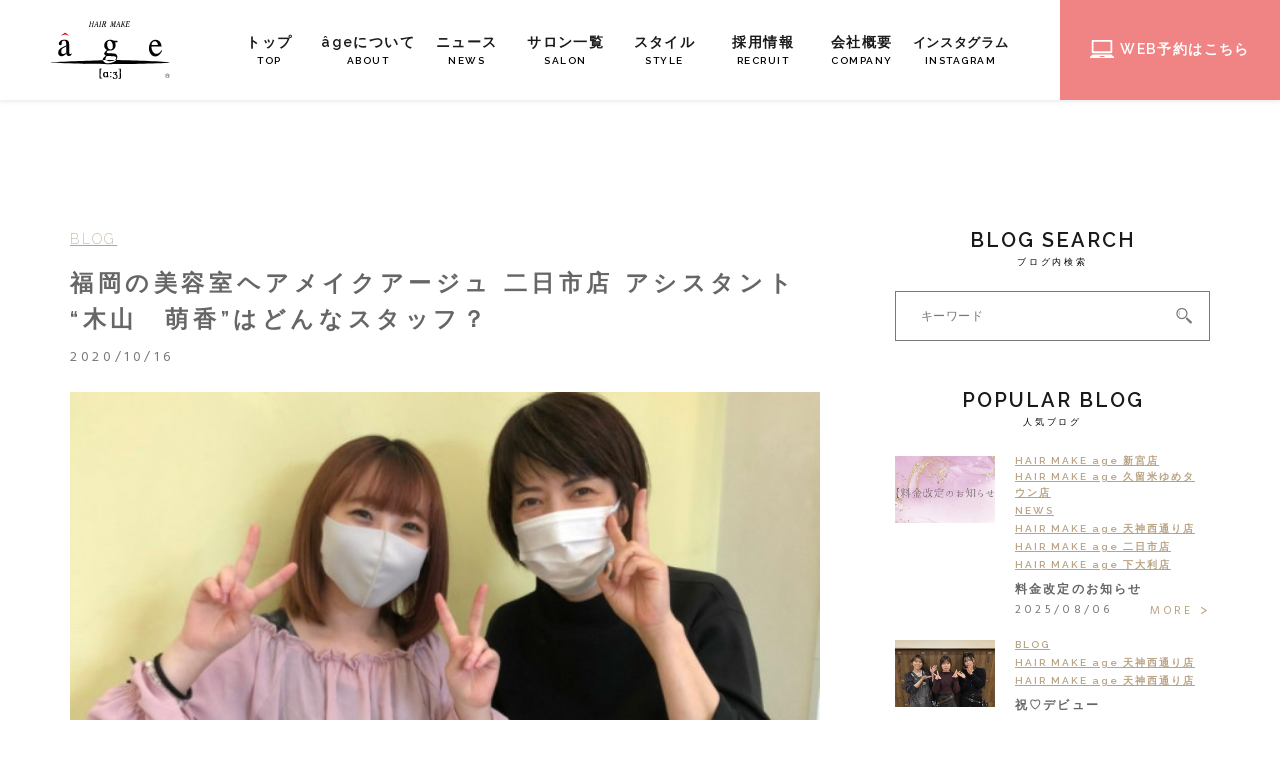

--- FILE ---
content_type: text/html; charset=UTF-8
request_url: https://www.a-g-e.co.jp/blog/p4259/
body_size: 8614
content:
<!DOCTYPE html>
<html lang="ja">
<head>
<meta charset="utf-8">
<meta name="format-detection" content="telephone=no">
<meta http-equiv="X-UA-Compatible" content="IE=edge">
<!-- Google Tag Manager -->
<script>(function(w,d,s,l,i){w[l]=w[l]||[];w[l].push({'gtm.start':
new Date().getTime(),event:'gtm.js'});var f=d.getElementsByTagName(s)[0],
j=d.createElement(s),dl=l!='dataLayer'?'&l='+l:'';j.async=true;j.src=
'https://www.googletagmanager.com/gtm.js?id='+i+dl;f.parentNode.insertBefore(j,f);
})(window,document,'script','dataLayer','GTM-TLW4TZQ');</script>
<!-- End Google Tag Manager -->

<meta name="viewport" content="width=device-width, initial-scale=1, maximum-scale=1, user-scalable=0">
<title>福岡の美容室ヘアメイクアージュ 二日市店 アシスタント ｜福岡の美容室age</title>
<meta name="description" content="福岡の美容室ヘアメイクアージュ 二日市店 アシスタント “木山　萌香”はどんなスタッフ？&nbsp;福岡の美容室Hair make age(ヘアメイクアージュ)には、お客様と過ごす時間を大切に日々励んでいるアシスタントが多数在籍しています♪">
<meta name="keywords" content="美容室,美容院,福岡,アージュ,age,コワフュールエクラ,ポシェ,フリル,二日市,新宮,久留米">

<!--facebook-->
<meta property="og:title" content="福岡の美容室ヘアメイクアージュ 二日市店 アシスタント ｜福岡の美容室age">
<meta property="og:type" content="website">
<meta property="og:url" content="https://www.a-g-e.co.jp/blog/p4259/">
<meta property="og:image" content="https://www.a-g-e.co.jp/wp/wp-content/uploads/2020/10/o72f1f49ea73e088c95dbac71801a961a_4620693218512669912_201012_1.jpg">
<meta property="og:site_name" content="Age">
<meta property="og:description" content="福岡の美容室ヘアメイクアージュ 二日市店 アシスタント “木山　萌香”はどんなスタッフ？&nbsp;福岡の美容室Hair make age(ヘアメイクアージュ)には、お客様と過ごす時間を大切に日々励んでいるアシスタントが多数在籍しています♪">
<meta property="fb:app_id" content="">
<!--/facebook-->

<!-- Twitter -->
<meta name="twitter:card" content="summary">
<meta name="twitter:url" content="https://www.a-g-e.co.jp/blog/p4259/">
<meta name="twitter:title" content="福岡の美容室ヘアメイクアージュ 二日市店 アシスタント ｜福岡の美容室age">
<meta name="twitter:description" content="福岡の美容室ヘアメイクアージュ 二日市店 アシスタント “木山　萌香”はどんなスタッフ？&nbsp;福岡の美容室Hair make age(ヘアメイクアージュ)には、お客様と過ごす時間を大切に日々励んでいるアシスタントが多数在籍しています♪">
<meta name="twitter:image" content="https://www.a-g-e.co.jp/wp/wp-content/uploads/2020/10/o72f1f49ea73e088c95dbac71801a961a_4620693218512669912_201012_1.jpg">
<meta name="twitter:site" content="Age">
<meta name="twitter:creator" content="Age">
<!-- /Twitter -->

<!--css-->
<link href="https://www.a-g-e.co.jp/assets/css/style.min.css" rel="stylesheet" media="all">
<link href="https://www.a-g-e.co.jp/assets/css/custom.css" rel="stylesheet" media="all">
<link href="https://www.a-g-e.co.jp/assets/css/uniq.css" rel="stylesheet" media="all">
<link href="https://fonts.googleapis.com/css?family=Raleway:200,300,400,600" rel="stylesheet">
<link href="https://fonts.googleapis.com/css?family=Roboto:300,400,500&display=swap" rel="stylesheet">
<link href="https://fonts.googleapis.com/css?family=Hind+Siliguri&display=swap" rel="stylesheet">
<link href="https://unpkg.com/aos@2.3.1/dist/aos.css" rel="stylesheet">
<!--/css-->

<!-- Favicons -->
<link rel="icon" href="https://www.a-g-e.co.jp/assets/img/common/favicon.ico">
<link rel="shortcut icon" href="https://www.a-g-e.co.jp/assets/img/common/favicon.png">
<link rel="apple-touch-icon" href="https://www.a-g-e.co.jp/assets/img/common/favicon.png">
<meta name="apple-mobile-web-app-title" content="アージュ">

<meta name='robots' content='max-image-preview:large' />
<link rel='stylesheet' id='wp-block-library-css' href='https://www.a-g-e.co.jp/wp/wp-includes/css/dist/block-library/style.min.css?ver=6.1.1' type='text/css' media='all' />
<link rel='stylesheet' id='classic-theme-styles-css' href='https://www.a-g-e.co.jp/wp/wp-includes/css/classic-themes.min.css?ver=1' type='text/css' media='all' />
<style id='global-styles-inline-css' type='text/css'>
body{--wp--preset--color--black: #000000;--wp--preset--color--cyan-bluish-gray: #abb8c3;--wp--preset--color--white: #ffffff;--wp--preset--color--pale-pink: #f78da7;--wp--preset--color--vivid-red: #cf2e2e;--wp--preset--color--luminous-vivid-orange: #ff6900;--wp--preset--color--luminous-vivid-amber: #fcb900;--wp--preset--color--light-green-cyan: #7bdcb5;--wp--preset--color--vivid-green-cyan: #00d084;--wp--preset--color--pale-cyan-blue: #8ed1fc;--wp--preset--color--vivid-cyan-blue: #0693e3;--wp--preset--color--vivid-purple: #9b51e0;--wp--preset--gradient--vivid-cyan-blue-to-vivid-purple: linear-gradient(135deg,rgba(6,147,227,1) 0%,rgb(155,81,224) 100%);--wp--preset--gradient--light-green-cyan-to-vivid-green-cyan: linear-gradient(135deg,rgb(122,220,180) 0%,rgb(0,208,130) 100%);--wp--preset--gradient--luminous-vivid-amber-to-luminous-vivid-orange: linear-gradient(135deg,rgba(252,185,0,1) 0%,rgba(255,105,0,1) 100%);--wp--preset--gradient--luminous-vivid-orange-to-vivid-red: linear-gradient(135deg,rgba(255,105,0,1) 0%,rgb(207,46,46) 100%);--wp--preset--gradient--very-light-gray-to-cyan-bluish-gray: linear-gradient(135deg,rgb(238,238,238) 0%,rgb(169,184,195) 100%);--wp--preset--gradient--cool-to-warm-spectrum: linear-gradient(135deg,rgb(74,234,220) 0%,rgb(151,120,209) 20%,rgb(207,42,186) 40%,rgb(238,44,130) 60%,rgb(251,105,98) 80%,rgb(254,248,76) 100%);--wp--preset--gradient--blush-light-purple: linear-gradient(135deg,rgb(255,206,236) 0%,rgb(152,150,240) 100%);--wp--preset--gradient--blush-bordeaux: linear-gradient(135deg,rgb(254,205,165) 0%,rgb(254,45,45) 50%,rgb(107,0,62) 100%);--wp--preset--gradient--luminous-dusk: linear-gradient(135deg,rgb(255,203,112) 0%,rgb(199,81,192) 50%,rgb(65,88,208) 100%);--wp--preset--gradient--pale-ocean: linear-gradient(135deg,rgb(255,245,203) 0%,rgb(182,227,212) 50%,rgb(51,167,181) 100%);--wp--preset--gradient--electric-grass: linear-gradient(135deg,rgb(202,248,128) 0%,rgb(113,206,126) 100%);--wp--preset--gradient--midnight: linear-gradient(135deg,rgb(2,3,129) 0%,rgb(40,116,252) 100%);--wp--preset--duotone--dark-grayscale: url('#wp-duotone-dark-grayscale');--wp--preset--duotone--grayscale: url('#wp-duotone-grayscale');--wp--preset--duotone--purple-yellow: url('#wp-duotone-purple-yellow');--wp--preset--duotone--blue-red: url('#wp-duotone-blue-red');--wp--preset--duotone--midnight: url('#wp-duotone-midnight');--wp--preset--duotone--magenta-yellow: url('#wp-duotone-magenta-yellow');--wp--preset--duotone--purple-green: url('#wp-duotone-purple-green');--wp--preset--duotone--blue-orange: url('#wp-duotone-blue-orange');--wp--preset--font-size--small: 13px;--wp--preset--font-size--medium: 20px;--wp--preset--font-size--large: 36px;--wp--preset--font-size--x-large: 42px;--wp--preset--spacing--20: 0.44rem;--wp--preset--spacing--30: 0.67rem;--wp--preset--spacing--40: 1rem;--wp--preset--spacing--50: 1.5rem;--wp--preset--spacing--60: 2.25rem;--wp--preset--spacing--70: 3.38rem;--wp--preset--spacing--80: 5.06rem;}:where(.is-layout-flex){gap: 0.5em;}body .is-layout-flow > .alignleft{float: left;margin-inline-start: 0;margin-inline-end: 2em;}body .is-layout-flow > .alignright{float: right;margin-inline-start: 2em;margin-inline-end: 0;}body .is-layout-flow > .aligncenter{margin-left: auto !important;margin-right: auto !important;}body .is-layout-constrained > .alignleft{float: left;margin-inline-start: 0;margin-inline-end: 2em;}body .is-layout-constrained > .alignright{float: right;margin-inline-start: 2em;margin-inline-end: 0;}body .is-layout-constrained > .aligncenter{margin-left: auto !important;margin-right: auto !important;}body .is-layout-constrained > :where(:not(.alignleft):not(.alignright):not(.alignfull)){max-width: var(--wp--style--global--content-size);margin-left: auto !important;margin-right: auto !important;}body .is-layout-constrained > .alignwide{max-width: var(--wp--style--global--wide-size);}body .is-layout-flex{display: flex;}body .is-layout-flex{flex-wrap: wrap;align-items: center;}body .is-layout-flex > *{margin: 0;}:where(.wp-block-columns.is-layout-flex){gap: 2em;}.has-black-color{color: var(--wp--preset--color--black) !important;}.has-cyan-bluish-gray-color{color: var(--wp--preset--color--cyan-bluish-gray) !important;}.has-white-color{color: var(--wp--preset--color--white) !important;}.has-pale-pink-color{color: var(--wp--preset--color--pale-pink) !important;}.has-vivid-red-color{color: var(--wp--preset--color--vivid-red) !important;}.has-luminous-vivid-orange-color{color: var(--wp--preset--color--luminous-vivid-orange) !important;}.has-luminous-vivid-amber-color{color: var(--wp--preset--color--luminous-vivid-amber) !important;}.has-light-green-cyan-color{color: var(--wp--preset--color--light-green-cyan) !important;}.has-vivid-green-cyan-color{color: var(--wp--preset--color--vivid-green-cyan) !important;}.has-pale-cyan-blue-color{color: var(--wp--preset--color--pale-cyan-blue) !important;}.has-vivid-cyan-blue-color{color: var(--wp--preset--color--vivid-cyan-blue) !important;}.has-vivid-purple-color{color: var(--wp--preset--color--vivid-purple) !important;}.has-black-background-color{background-color: var(--wp--preset--color--black) !important;}.has-cyan-bluish-gray-background-color{background-color: var(--wp--preset--color--cyan-bluish-gray) !important;}.has-white-background-color{background-color: var(--wp--preset--color--white) !important;}.has-pale-pink-background-color{background-color: var(--wp--preset--color--pale-pink) !important;}.has-vivid-red-background-color{background-color: var(--wp--preset--color--vivid-red) !important;}.has-luminous-vivid-orange-background-color{background-color: var(--wp--preset--color--luminous-vivid-orange) !important;}.has-luminous-vivid-amber-background-color{background-color: var(--wp--preset--color--luminous-vivid-amber) !important;}.has-light-green-cyan-background-color{background-color: var(--wp--preset--color--light-green-cyan) !important;}.has-vivid-green-cyan-background-color{background-color: var(--wp--preset--color--vivid-green-cyan) !important;}.has-pale-cyan-blue-background-color{background-color: var(--wp--preset--color--pale-cyan-blue) !important;}.has-vivid-cyan-blue-background-color{background-color: var(--wp--preset--color--vivid-cyan-blue) !important;}.has-vivid-purple-background-color{background-color: var(--wp--preset--color--vivid-purple) !important;}.has-black-border-color{border-color: var(--wp--preset--color--black) !important;}.has-cyan-bluish-gray-border-color{border-color: var(--wp--preset--color--cyan-bluish-gray) !important;}.has-white-border-color{border-color: var(--wp--preset--color--white) !important;}.has-pale-pink-border-color{border-color: var(--wp--preset--color--pale-pink) !important;}.has-vivid-red-border-color{border-color: var(--wp--preset--color--vivid-red) !important;}.has-luminous-vivid-orange-border-color{border-color: var(--wp--preset--color--luminous-vivid-orange) !important;}.has-luminous-vivid-amber-border-color{border-color: var(--wp--preset--color--luminous-vivid-amber) !important;}.has-light-green-cyan-border-color{border-color: var(--wp--preset--color--light-green-cyan) !important;}.has-vivid-green-cyan-border-color{border-color: var(--wp--preset--color--vivid-green-cyan) !important;}.has-pale-cyan-blue-border-color{border-color: var(--wp--preset--color--pale-cyan-blue) !important;}.has-vivid-cyan-blue-border-color{border-color: var(--wp--preset--color--vivid-cyan-blue) !important;}.has-vivid-purple-border-color{border-color: var(--wp--preset--color--vivid-purple) !important;}.has-vivid-cyan-blue-to-vivid-purple-gradient-background{background: var(--wp--preset--gradient--vivid-cyan-blue-to-vivid-purple) !important;}.has-light-green-cyan-to-vivid-green-cyan-gradient-background{background: var(--wp--preset--gradient--light-green-cyan-to-vivid-green-cyan) !important;}.has-luminous-vivid-amber-to-luminous-vivid-orange-gradient-background{background: var(--wp--preset--gradient--luminous-vivid-amber-to-luminous-vivid-orange) !important;}.has-luminous-vivid-orange-to-vivid-red-gradient-background{background: var(--wp--preset--gradient--luminous-vivid-orange-to-vivid-red) !important;}.has-very-light-gray-to-cyan-bluish-gray-gradient-background{background: var(--wp--preset--gradient--very-light-gray-to-cyan-bluish-gray) !important;}.has-cool-to-warm-spectrum-gradient-background{background: var(--wp--preset--gradient--cool-to-warm-spectrum) !important;}.has-blush-light-purple-gradient-background{background: var(--wp--preset--gradient--blush-light-purple) !important;}.has-blush-bordeaux-gradient-background{background: var(--wp--preset--gradient--blush-bordeaux) !important;}.has-luminous-dusk-gradient-background{background: var(--wp--preset--gradient--luminous-dusk) !important;}.has-pale-ocean-gradient-background{background: var(--wp--preset--gradient--pale-ocean) !important;}.has-electric-grass-gradient-background{background: var(--wp--preset--gradient--electric-grass) !important;}.has-midnight-gradient-background{background: var(--wp--preset--gradient--midnight) !important;}.has-small-font-size{font-size: var(--wp--preset--font-size--small) !important;}.has-medium-font-size{font-size: var(--wp--preset--font-size--medium) !important;}.has-large-font-size{font-size: var(--wp--preset--font-size--large) !important;}.has-x-large-font-size{font-size: var(--wp--preset--font-size--x-large) !important;}
.wp-block-navigation a:where(:not(.wp-element-button)){color: inherit;}
:where(.wp-block-columns.is-layout-flex){gap: 2em;}
.wp-block-pullquote{font-size: 1.5em;line-height: 1.6;}
</style>
<link rel='stylesheet' id='wp-pagenavi-css' href='https://www.a-g-e.co.jp/wp/wp-content/plugins/wp-pagenavi/pagenavi-css.css?ver=2.70' type='text/css' media='all' />
<link rel="canonical" href="https://www.a-g-e.co.jp/blog/p4259/" />
<link rel="alternate" type="application/json+oembed" href="https://www.a-g-e.co.jp/wp-json/oembed/1.0/embed?url=https%3A%2F%2Fwww.a-g-e.co.jp%2Fblog%2Fp4259%2F" />
<link rel="alternate" type="text/xml+oembed" href="https://www.a-g-e.co.jp/wp-json/oembed/1.0/embed?url=https%3A%2F%2Fwww.a-g-e.co.jp%2Fblog%2Fp4259%2F&#038;format=xml" />
<link rel="stylesheet" href="https://www.a-g-e.co.jp/assets/css/page/single-blog.min.css">
</head>
<body id="blog" class="single-blog">
	<!-- HEADER -->
	<!-- Google Tag Manager (noscript) -->
<noscript><iframe src="https://www.googletagmanager.com/ns.html?id=GTM-TLW4TZQ"
height="0" width="0" style="display:none;visibility:hidden"></iframe></noscript>
<!-- End Google Tag Manager (noscript) -->

<header class="header">
  <div class="inHeader">
    <h1 id="logo">
      <a href="https://www.a-g-e.co.jp/">
        <img src="https://www.a-g-e.co.jp/assets/img/common/logo.svg" alt="AGE">
      </a>
    </h1>
    <p id="js-btn-menu" class="hamberger">
      <span class="ham"></span>
      <span class="ber"></span>
      <span class="ger"></span>
    </p>
    <div class="layerMenu">
      <div class="inLayer">
        <ul class="gNavi">
          <li>
            <a href="https://www.a-g-e.co.jp/">トップ<span>TOP</span> </a>
          </li>
          <li>
            <a href="https://www.a-g-e.co.jp/about/">âgeについて<span>ABOUT</span> </a>
          </li>
          <li>
            <a href="https://www.a-g-e.co.jp/blogcat/news/">ニュース<span>NEWS</span> </a>
          </li>
          <li>
            <a href="https://www.a-g-e.co.jp/salon/">サロン一覧<span>SALON</span> </a>
          </li>
          <li>
            <a href="https://www.a-g-e.co.jp/style/">スタイル<span>STYLE</span> </a>
          </li>
          <li>
            <a href="https://www.a-g-e.co.jp/recruit/">採用情報<span>RECRUIT</span> </a>
          </li>
          <li>
            <a href="https://www.a-g-e.co.jp/company/">会社概要<span>COMPANY</span> </a>
          </li>
          <li>
            <a href="https://www.instagram.com/hairmakeage__official?igsh=a3lva3NiMXJpZXh1" target=“_blank”><div style="letter-spacing: 0.05em;"><font size="2">インスタグラム</font></div><span>INSTAGRAM</span> </a>
          </li>
        </ul>
      </div>
    </div>
  </div>
  <a href="https://www.a-g-e.co.jp/salon/" class="web-btn pc"><span>WEB予約はこちら</span></a>
</header>
    <div id="wrap">
    <main>
     <div class="single-blog__inner wcm-1140">
        <div class="blog-2col">
          <div class="left">
                          <p class="b-cats">
                                  <a href="https://www.a-g-e.co.jp/blogcat/blog/">BLOG</a>
                                </p>
                          <h1 class="b-title">福岡の美容室ヘアメイクアージュ 二日市店 アシスタント “木山　萌香”はどんなスタッフ？</h1>
            <p class="b-date">2020/10/16</p>
                        <p class="b-img">
              <img src="https://www.a-g-e.co.jp/wp/wp-content/themes/wp-templ/timthumb/timthumb.php?src=/wp/wp-content/uploads/2020/10/o72f1f49ea73e088c95dbac71801a961a_4620693218512669912_201012_1.jpg&amp;h=400&amp;w=600&amp;zc=1" alt="福岡の美容室ヘアメイクアージュ 二日市店 アシスタント “木山　萌香”はどんなスタッフ？">
            </p>
          
            <div class="cmsContent clearfix">
              <h2>福岡の美容室ヘアメイクアージュ 二日市店 アシスタント “木山　萌香”はどんなスタッフ？</h2>
<p><img decoding="async" class="alignnone wp-image-4260 size-full" src="https://www.a-g-e.co.jp/wp/wp-content/uploads/2020/10/kiyamamoka1-e1602816145921.jpg" alt="" width="450" height="600" /></p>
<p>&nbsp;</p>
<p>福岡の美容室Hair make age(ヘアメイクアージュ)には、お客様と過ごす時間を大切に日々励んでいるアシスタントが多数在籍しています♪</p>
<p>&nbsp;</p>
<p>今回は福岡の美容室Hair make age(ヘアメイクアージュ二日市店の、アシスタント・木山　萌香（キヤマ　モカ）をご紹介します♡</p>
<p>&nbsp;</p>
<h2>木山　萌香（キヤマ　モカ）ってどんなスタッフ？</h2>
<p><img decoding="async" loading="lazy" class="alignnone size-full wp-image-4272" src="https://www.a-g-e.co.jp/wp/wp-content/uploads/2020/10/o72f1f49ea73e088c95dbac71801a961a_4620693218512669912_201012_4.jpg" alt="" width="450" height="600" srcset="https://www.a-g-e.co.jp/wp/wp-content/uploads/2020/10/o72f1f49ea73e088c95dbac71801a961a_4620693218512669912_201012_4.jpg 450w, https://www.a-g-e.co.jp/wp/wp-content/uploads/2020/10/o72f1f49ea73e088c95dbac71801a961a_4620693218512669912_201012_4-225x300.jpg 225w, https://www.a-g-e.co.jp/wp/wp-content/uploads/2020/10/o72f1f49ea73e088c95dbac71801a961a_4620693218512669912_201012_4-113x150.jpg 113w" sizes="(max-width: 450px) 100vw, 450px" /></p>
<h3>Hair make age(ヘアメイクアージュ) 二日市店　アシスタント</h3>
<p>自身の性格を人見知りの変わり者（！？）と話す彼女ですが、笑顔の絶えないとても人想いのスタッフです！</p>
<p>色彩検定3級をはじめ、秘書検定2級・ビジネスコミュニケーション検定3級といった資格を持ち、美容だけでなくマナーや会話についての知識も豊富なHair make age (ヘアメイクアージュ)期待の新人アシスタントです☆</p>
<p>&nbsp;</p>
<p>メイクをしたりファッションを考えたりするのが大好きです！趣味は可愛いものを集めること。コスメやインテリアなど、お気に入りを見つけてはコレクションを楽しんでいます♡</p>
<p>みなさんの好きなものや、おすすめのお店があればぜひ教えてください♪</p>
<p>&nbsp;</p>
<h3>髪の悩みを自信に変えてくれた「美容師」になりたい</h3>
<p>元々私は自身の髪質にコンプレックスを持っていました。でも、縮毛矯正をかけた時「ここまで変わることができるんだ！」と感動し、自分に自信を持つことができたんです。</p>
<p>私も誰かに笑顔と勇気を与えたいと思い、美容師を志すようになりました！</p>
<p>&nbsp;</p>
<h3>美容師はお客様を「笑顔」にできる仕事</h3>
<p>来店された時よりも、お客様を笑顔にできることにやりがいを感じます。お客様が仕上がりに満足してくださったり、お帰りの際に「ありがとう」と言ってくださると本当に嬉しいです♪</p>
<p>まだまだ勉強中の私ですが、しっかりと技術を習得してお客様に喜んでもらえるようにスキルアップしていきたいです☆</p>
<p>&nbsp;</p>
<h3>日々の空間作りも大切にしています</h3>
<p>今の目標は、自らの行動や心配りでお客様に喜んでもらい、必要とされる存在になることです！</p>
<p>例えば、お客様が安心して過ごせる空間をご提供することも大切だと思っています。いつも清潔なお店であることはもちろんのこと、消毒や衛生対策もしっかりと行っています！</p>
<p>また、出来るだけ多くのお客様とお話しすることを心がけています。お客様に少しでも「リラックスできた」「来て良かった」と思って頂けたら嬉しいです♪</p>
<p><img decoding="async" loading="lazy" class="alignnone size-full wp-image-4271" src="https://www.a-g-e.co.jp/wp/wp-content/uploads/2020/10/o72f1f49ea73e088c95dbac71801a961a_4620693218512669912_201012_3.jpg" alt="" width="450" height="600" srcset="https://www.a-g-e.co.jp/wp/wp-content/uploads/2020/10/o72f1f49ea73e088c95dbac71801a961a_4620693218512669912_201012_3.jpg 450w, https://www.a-g-e.co.jp/wp/wp-content/uploads/2020/10/o72f1f49ea73e088c95dbac71801a961a_4620693218512669912_201012_3-225x300.jpg 225w, https://www.a-g-e.co.jp/wp/wp-content/uploads/2020/10/o72f1f49ea73e088c95dbac71801a961a_4620693218512669912_201012_3-113x150.jpg 113w" sizes="(max-width: 450px) 100vw, 450px" /></p>
<h3>お客様に信頼される美容師になりたい♡</h3>
<p>夢は美容を通して多くの人と関わり、自分の手でお客様をキレイにして喜んでもらうことです。技術だけでなくコミュニケーションも大切にしながら、沢山の人に名前を覚えてもらえるような美容師になりたいです♡</p>
<p>&nbsp;</p>
<h3>まとめ</h3>
<p>福岡の美容室Hair make age(ヘアメイクアージュ) 二日市店のアシスタント・木山　萌香（キヤマ　モカ）をご紹介しました！</p>
<p>丁寧な接客と持ち前の心配りでお客様のキレイをお手伝い致します♪</p>
<p>これからも木山　萌香（キヤマ　モカ）と二日市店をどうぞよろしくお願いいたします♡</p>
<p>&nbsp;</p>
<h3>木山　萌香（キヤマ　モカ）在籍店舗のご紹介/二日市店</h3>
<p><img decoding="async" loading="lazy" class="alignnone wp-image-3906" src="https://www.a-g-e.co.jp/wp/wp-content/uploads/2020/05/5photo.jpg" alt="" width="450" height="356" srcset="https://www.a-g-e.co.jp/wp/wp-content/uploads/2020/05/5photo.jpg 600w, https://www.a-g-e.co.jp/wp/wp-content/uploads/2020/05/5photo-300x238.jpg 300w, https://www.a-g-e.co.jp/wp/wp-content/uploads/2020/05/5photo-150x119.jpg 150w" sizes="(max-width: 450px) 100vw, 450px" /></p>
<p>◎店舗名：Hair make age (ヘアメイクアージュ)二日市店</p>
<p>◎営業時間:平日9:30～19:00/土日祝 9:30～19:00</p>
<p>◎TEL:092-922-0017</p>
<p>◎住所:福岡県筑紫野市二日市中央1-9-1</p>
<p>◎アクセス<br />
・西鉄紫駅を出て左方面へ直進していただき、天神交差点を左折してそのまま30メートル左手です。(徒歩3分)<br />
・JR二日市店駅を背に真っ直ぐ右手に杉病院さんの前を通り抜けます。天神交差点を右折して、そのまま30メートル左手です。(徒歩3分)</p>
<p>&nbsp;</p>
<p>※現在感染症予防対策のため、営業時間を変更しております。詳しくはこちらをご覧ください。</p>
<p>Hair make age (ヘアメイクアージュ)公式サイト</p>
<p><a href="https://www.a-g-e.co.jp/">https://www.a-g-e.co.jp/</a></p>
            </div>
          </div>
          <div class="sp">
            <div class="next-prev-post sp">
              <div class="prev-post">
                                <a href="https://www.a-g-e.co.jp/blog/p4246/">
                <div class="imgdiv"><img src="https://www.a-g-e.co.jp/wp/wp-content/themes/wp-templ/timthumb/timthumb.php?src=/wp/wp-content/uploads/2020/10/o72f1f49ea73e088c95dbac71801a961a_4620693218512669912_201012_1.jpg&amp;h=144&amp;w=240&amp;zc=1" alt="営業再開のお知らせ(2020.5.4現在)"></div>
                  <div class="txt">
                    <p>営業再開のお知らせ(2020.5.4現在)</p>
                    <p class="link">PREV</p>
                  </div>
                </a>
                              </div>
              <div class="next-post">
                                <a href="https://www.a-g-e.co.jp/blog/p4337/">
                <div class="imgdiv"><img src="https://www.a-g-e.co.jp/wp/wp-content/themes/wp-templ/timthumb/timthumb.php?src=/wp/wp-content/uploads/2020/11/finebubbletop.png&amp;h=144&amp;w=240&amp;zc=1" alt="【限定キャンペーン！】話題のシャワーヘッドReFa FINE BUBBLE（リファファインバブル）でしっとりうるおい肌をGET♡　福岡の美容室HAIR MAKE age（ヘアメイクアージュ）"></div>
                  <div class="txt">
                    <p>【限定キャンペーン！】話題のシャワーヘッドReFa FINE BUBBLE（リファファインバブル）でしっとりうるおい肌をGET♡　福岡の美容室HAIR MAKE age（ヘアメイクアージュ）</p>
                    <p class="link">PREV</p>
                  </div>
                </a>
                              </div>
            </div>
            <a href="https://www.a-g-e.co.jp/blog/" class="btn-list">ブログ一覧へ</a>
          </div>

           <div class="blog-sidebar">
  <div class="blog-sidebar__search">
    <h2 class="c-title04">
    BLOG SEARCH
      <span>ブログ内検索</span>
    </h2>
    <div class="searchbox">
      <form method="get" action="https://www.a-g-e.co.jp/blog/" name="search_blog">
          <input type="text" class="txt_search search-term" name="s" id="s" placeholder="キーワード">
          <button type="submit" class="search-btn">
            <img src="https://www.a-g-e.co.jp/assets/img/common/icon/ico_search.png" alt="search" width="16">
          </button>
        </form>
    </div>
  </div>

  <div class="blog-sidebar__popular">
          <h2 class="c-title04">
      POPULAR BLOG
        <span>人気ブログ</span>
      </h2>
      <ul>
                <li>
          <a href="https://www.a-g-e.co.jp/blog/p6131/">
            <p class="s-img"><img src="https://www.a-g-e.co.jp/wp/wp-content/themes/wp-templ/timthumb/timthumb.php?src=/wp/wp-content/uploads/2025/08/IMG_6160-1.jpeg&amp;h=500&amp;w=750&amp;zc=1" alt="料金改定のお知らせ"></p>
          </a>
          <div class="inner">
            <div class="s-txt">
                              <p class="cats">
                                      <a href="https://www.a-g-e.co.jp/blogcat/ageshingu/">HAIR MAKE age 新宮店</a>
                                      <a href="https://www.a-g-e.co.jp/blogcat/ayoumetown/">HAIR MAKE age 久留米ゆめタウン店</a>
                                      <a href="https://www.a-g-e.co.jp/blogcat/news/">NEWS</a>
                                      <a href="https://www.a-g-e.co.jp/blogcat/agetenjin/">HAIR MAKE age 天神西通り店</a>
                                      <a href="https://www.a-g-e.co.jp/blogcat/agefutsukaichi/">HAIR MAKE age 二日市店</a>
                                      <a href="https://www.a-g-e.co.jp/blogcat/ageshimoori/">HAIR MAKE age 下大利店</a>
                                  </p>
                            <h3 class="ttl">料金改定のお知らせ</h3>
            </div>
            <div class="s-date">
              <span class="date">2025/08/06</span>
              <p class="more"><a href="https://www.a-g-e.co.jp/blog/p6131/">MORE</a></p>
            </div>
          </div>
        </li>
                <li>
          <a href="https://www.a-g-e.co.jp/blog/p6313/">
            <p class="s-img"><img src="https://www.a-g-e.co.jp/wp/wp-content/themes/wp-templ/timthumb/timthumb.php?src=/wp/wp-content/uploads/2026/01/IMG_6744.jpeg&amp;h=500&amp;w=750&amp;zc=1" alt="祝♡デビュー"></p>
          </a>
          <div class="inner">
            <div class="s-txt">
                              <p class="cats">
                                      <a href="https://www.a-g-e.co.jp/blogcat/blog/">BLOG</a>
                                      <a href="https://www.a-g-e.co.jp/blogcat/agetenjin/">HAIR MAKE age 天神西通り店</a>
                                      <a href="https://www.a-g-e.co.jp/blogcat/agetenjin/">HAIR MAKE age 天神西通り店</a>
                                  </p>
                            <h3 class="ttl">祝♡デビュー</h3>
            </div>
            <div class="s-date">
              <span class="date">2026/01/09</span>
              <p class="more"><a href="https://www.a-g-e.co.jp/blog/p6313/">MORE</a></p>
            </div>
          </div>
        </li>
                <li>
          <a href="https://www.a-g-e.co.jp/blog/p3399/">
            <p class="s-img"><img src="https://www.a-g-e.co.jp/wp/wp-content/themes/wp-templ/timthumb/timthumb.php?src=/wp/wp-content/uploads/2019/05/tsubatasan3-1.jpg&amp;h=500&amp;w=750&amp;zc=1" alt="明るく勉強熱心なスタイリスト＆アシスタント・津畑麗奈(ツバタレイナ)ってどんなスタッフ？"></p>
          </a>
          <div class="inner">
            <div class="s-txt">
                              <p class="cats">
                                      <a href="https://www.a-g-e.co.jp/blogcat/news/">NEWS</a>
                                      <a href="https://www.a-g-e.co.jp/blogcat/agetenjin/">HAIR MAKE age 天神西通り店</a>
                                  </p>
                            <h3 class="ttl">明るく勉強熱心なスタイリスト＆アシスタント・津畑麗奈(ツバタレイナ)ってどんなスタッフ？</h3>
            </div>
            <div class="s-date">
              <span class="date">2019/05/29</span>
              <p class="more"><a href="https://www.a-g-e.co.jp/blog/p3399/">MORE</a></p>
            </div>
          </div>
        </li>
                <li>
          <a href="https://www.a-g-e.co.jp/blog/p3589/">
            <p class="s-img"><img src="https://www.a-g-e.co.jp/wp/wp-content/themes/wp-templ/timthumb/timthumb.php?src=/wp/wp-content/uploads/2019/11/bn-2.jpg&amp;h=500&amp;w=750&amp;zc=1" alt="驚くべき水素パワー！ アンチエイジングができる水素シャンプー＆水素トリートメントで大人の髪悩みまるごと解決◎"></p>
          </a>
          <div class="inner">
            <div class="s-txt">
                              <p class="cats">
                                      <a href="https://www.a-g-e.co.jp/blogcat/blog/">BLOG</a>
                                      <a href="https://www.a-g-e.co.jp/blogcat/news/">NEWS</a>
                                  </p>
                            <h3 class="ttl">驚くべき水素パワー！ アンチエイジングができる水素シャンプー＆水素トリートメントで大人の髪悩みまるごと解決◎</h3>
            </div>
            <div class="s-date">
              <span class="date">2019/11/26</span>
              <p class="more"><a href="https://www.a-g-e.co.jp/blog/p3589/">MORE</a></p>
            </div>
          </div>
        </li>
                <li>
          <a href="https://www.a-g-e.co.jp/blog/p5929/">
            <p class="s-img"><img src="https://www.a-g-e.co.jp/wp/wp-content/themes/wp-templ/timthumb/timthumb.php?src=/wp/wp-content/uploads/2024/06/IMG_4658.jpeg&amp;h=500&amp;w=750&amp;zc=1" alt="ミントシャンプー"></p>
          </a>
          <div class="inner">
            <div class="s-txt">
                              <p class="cats">
                                      <a href="https://www.a-g-e.co.jp/blogcat/blog/">BLOG</a>
                                      <a href="https://www.a-g-e.co.jp/blogcat/news/">NEWS</a>
                                  </p>
                            <h3 class="ttl">ミントシャンプー</h3>
            </div>
            <div class="s-date">
              <span class="date">2024/06/22</span>
              <p class="more"><a href="https://www.a-g-e.co.jp/blog/p5929/">MORE</a></p>
            </div>
          </div>
        </li>
                <li>
          <a href="https://www.a-g-e.co.jp/blog/p6117/">
            <p class="s-img"><img src="https://www.a-g-e.co.jp/wp/wp-content/themes/wp-templ/timthumb/timthumb.php?src=/wp/wp-content/uploads/2025/04/IMG_5809.jpeg&amp;h=500&amp;w=750&amp;zc=1" alt="ジョアメール　ブライトニングリッチマスク"></p>
          </a>
          <div class="inner">
            <div class="s-txt">
                              <p class="cats">
                                      <a href="https://www.a-g-e.co.jp/blogcat/ageshingu/">HAIR MAKE age 新宮店</a>
                                      <a href="https://www.a-g-e.co.jp/blogcat/blog/">BLOG</a>
                                      <a href="https://www.a-g-e.co.jp/blogcat/ayoumetown/">HAIR MAKE age 久留米ゆめタウン店</a>
                                      <a href="https://www.a-g-e.co.jp/blogcat/agetenjin/">HAIR MAKE age 天神西通り店</a>
                                      <a href="https://www.a-g-e.co.jp/blogcat/agefutsukaichi/">HAIR MAKE age 二日市店</a>
                                      <a href="https://www.a-g-e.co.jp/blogcat/ageshimoori/">HAIR MAKE age 下大利店</a>
                                  </p>
                            <h3 class="ttl">ジョアメール　ブライトニングリッチマスク</h3>
            </div>
            <div class="s-date">
              <span class="date">2025/04/30</span>
              <p class="more"><a href="https://www.a-g-e.co.jp/blog/p6117/">MORE</a></p>
            </div>
          </div>
        </li>
              </ul>
      </div>

  <div class="blog-sidebar__cate">
        <h2 class="c-title04">
      CATEGORY
      <span>カテゴリ</span>
    </h2>
    <ul>
              <li><a href="https://www.a-g-e.co.jp/blogcat/ageshingu/">HAIR MAKE age 新宮店</a></li>
              <li><a href="https://www.a-g-e.co.jp/blogcat/eclatfutsukaichi/">coiffure eclat 二日市店</a></li>
              <li><a href="https://www.a-g-e.co.jp/blogcat/eclattofuro/">coiffure eclat 都府楼店</a></li>
              <li><a href="https://www.a-g-e.co.jp/blogcat/pn/">poche Nail&amp;Beauty</a></li>
              <li><a href="https://www.a-g-e.co.jp/blogcat/pnkurume/">poche Nail&amp;Beauty 久留米ゆめタウン店</a></li>
              <li><a href="https://www.a-g-e.co.jp/blogcat/pnshimoori/">poche　Nail&amp;Beauty 下大利店</a></li>
              <li><a href="https://www.a-g-e.co.jp/blogcat/pnshingu/">poche Nail&amp;Beauty 新宮店</a></li>
              <li><a href="https://www.a-g-e.co.jp/blogcat/blog/">BLOG</a></li>
              <li><a href="https://www.a-g-e.co.jp/blogcat/ayoumetown/">HAIR MAKE age 久留米ゆめタウン店</a></li>
              <li><a href="https://www.a-g-e.co.jp/blogcat/pnnishidori/">poche Nail&amp;Beauty 天神西通り店</a></li>
              <li><a href="https://www.a-g-e.co.jp/blogcat/pnswano/">poche　Nail&amp;Beauty 久留米すわの店</a></li>
              <li><a href="https://www.a-g-e.co.jp/blogcat/news/">NEWS</a></li>
              <li><a href="https://www.a-g-e.co.jp/blogcat/agetenjin/">HAIR MAKE age 天神西通り店</a></li>
              <li><a href="https://www.a-g-e.co.jp/blogcat/agefutsukaichi/">HAIR MAKE age 二日市店</a></li>
              <li><a href="https://www.a-g-e.co.jp/blogcat/ageshimoori/">HAIR MAKE age 下大利店</a></li>
              <li><a href="https://www.a-g-e.co.jp/blogcat/news/">お知らせ</a></li>
              <li><a href="https://www.a-g-e.co.jp/blogcat/agetenjin/">HAIR MAKE age 天神西通り店</a></li>
              <li><a href="https://www.a-g-e.co.jp/blogcat/pn/">poche Nail&amp;Beauty</a></li>
          </ul>
      </div>
</div>        </div>

        <div class="next-prev-post pc">
          <div class="prev-post">
                        <a href="https://www.a-g-e.co.jp/blog/p4246/">
             <div class="imgdiv"><img src="https://www.a-g-e.co.jp/wp/wp-content/themes/wp-templ/timthumb/timthumb.php?src=/wp/wp-content/uploads/2020/09/taisaku.png&amp;h=160&amp;w=240&amp;zc=1" alt="営業再開のお知らせ(2020.5.4現在)"></div>
              <div class="txt">
                <p>営業再開のお知らせ(2020.5.4現在)</p>
                <p class="link">PREV</p>
              </div>
            </a>
                      </div>
          <div class="next-post">
                        <a href="https://www.a-g-e.co.jp/blog/p4337/">
             <div class="imgdiv"><img src="https://www.a-g-e.co.jp/wp/wp-content/themes/wp-templ/timthumb/timthumb.php?src=/wp/wp-content/uploads/2020/11/finebubbletop.png&amp;h=160&amp;w=240&amp;zc=1" alt="【限定キャンペーン！】話題のシャワーヘッドReFa FINE BUBBLE（リファファインバブル）でしっとりうるおい肌をGET♡　福岡の美容室HAIR MAKE age（ヘアメイクアージュ）"></div>
              <div class="txt">
                <p>【限定キャンペーン！】話題のシャワーヘッドReFa FINE BUBBLE（リファファインバブル）でしっとりうるおい肌をGET♡　福岡の美容室HAIR MAKE age（ヘアメイクアージュ）</p>
                <p class="link">NEXT</p>
              </div>
            </a>
                      </div>
        </div>
     </div>
    </main>
  </div>

	<!-- HEADER -->
  <footer id="footer">
	<div class="wcm copyright">
    <p>Copyright &copy; 2017 @age. All Rights Reserved.</p>
  </div>
</footer>



<script src="https://www.a-g-e.co.jp/assets/js/lib/jquery1-12-4.min.js"></script>
<script src="https://www.a-g-e.co.jp/assets/js/lib/slick.min.js"></script>
<script src="https://www.a-g-e.co.jp/assets/js/lib/smoothscroll.min.js"></script>
<script src="https://www.a-g-e.co.jp/assets/js/lib/biggerlink.min.js"></script>
<script src="https://www.a-g-e.co.jp/assets/js/lib/jquery.matchHeight.min.js"></script>
<script src="https://www.a-g-e.co.jp/assets/js/functions.min.js"></script>
<script src="https://www.a-g-e.co.jp/assets/js/common.min.js"></script>
<script src="https://maps.google.com/maps/api/js?sensor=true"></script>
<script src="https://unpkg.com/aos@2.3.1/dist/aos.js"></script>
<script>
  AOS.init();
</script>

 <script>
  $img_map = 'https://www.a-g-e.co.jp/assets/img/common/map.png';
 </script>

 <script>
$(function(){
  $(".popup").css({bottom:'-200px'});
  setTimeout(function(){
    $(".popup").stop().animate({bottom:'40px'},400);
  },100);
});
$(".popupClose").click(function(){
  $('.popup').fadeOut("fast");
});
</script>

  <script src="https://www.a-g-e.co.jp/assets/js/lib/jquery.clamp.min.js"></script>
  <script>
      $(window).on('load resize', function() {
        if ($(window).width() > 768) {
          $('.cms-block li .cms-block__ttl').each(function(index, element) {
            $clamp(element, { clamp: 1, useNativeClamp: false });
          });
          $('.blog-sidebar__popular .inner .ttl').each(function(index, element) {
            $clamp(element, { clamp: 2, useNativeClamp: false });
          });
          $('.single-blog .next-prev-post>div p').each(function(index, element) {
            $clamp(element, { clamp: 2, useNativeClamp: false });
          });
        }else{
        }
      });
  </script>
</body>
</html>

--- FILE ---
content_type: text/css
request_url: https://www.a-g-e.co.jp/assets/css/style.min.css
body_size: 9509
content:
.clearfix:after{content:"";display:block;clear:both;height:0;visibility:hidden;line-height:0}.clearfix{display:inline-block}* html .clearfix{height:1%}.clearfix{display:block}p{margin:0;padding:0}ol,ul{list-style:none;margin:0;padding:0}input,textarea{margin:0;font-size:100%;resize:none}table{width:100%;border-collapse:collapse;border-spacing:0;font-size:100%}dl,dt,dd,th,td{margin:0;padding:0}h1,h2,h3,h4,h5,h6{font-weight:normal;margin:0;padding:0}html,body,div,span,applet,object,iframe,h1,h2,h3,h4,h5,h6,p,blockquote,pre,a,abbr,acronym,address,big,cite,code,del,dfn,em,img,ins,kbd,q,s,samp,small,strike,strong,sub,sup,tt,var,b,u,i,center,dl,dt,dd,ol,ul,li,fieldset,form,label,legend,table,caption,tbody,tfoot,thead,tr,th,td,article,aside,canvas,details,embed,figure,figcaption,footer,header,hgroup,menu,nav,output,ruby,section,summary,time,mark,audio,video,dialog{margin:0;padding:0;border:0;outline:0;font-size:100%;vertical-align:baseline;background:transparent}img{margin:0;padding:0;vertical-align:middle;border:0;max-width:100%;height:auto}table img{margin:0;padding:0;vertical-align:middle;border:0}article,aside,dialog,figure,footer,header,hgroup,nav,section{display:block}nav ul{list-style:none}*,*:before,*:after{-webkit-box-sizing:border-box;-moz-box-sizing:border-box;-ms-box-sizing:border-box;-o-box-sizing:border-box;box-sizing:border-box;-webkit-font-smoothing:antialiased;-moz-osx-font-smoothing:grayscale}*:focus{outline:none !important}label,select,button{cursor:pointer}@media all and (-ms-high-contrast: none), (-ms-high-contrast: active){select::-ms-expand{display:none}}@media screen\0 {select::-ms-expand{display:none}}a{outline:none;transition:0.3s}@media only screen and (min-width: 768px){a:hover{text-decoration:none;color:#aaa;opacity:0.5}}a:link,a:visited,a:active{color:#505659;text-decoration:none}.ffN{font-family:"ヒラギノ角ゴ Pro", "Hiragino Kaku Gothic Pro", "ヒラギノ角ゴ Pro W3", "ヒラギノ角ゴ W3", "メイリオ", "Osaka", "ＭＳ Ｐゴシック", "MS PGothic", sans-serif}.ffM{font-family:"ヒラギノ明朝 Pro", "Hiragino Mincho Pro", "HGS明朝E", "ＭＳ Ｐ明朝", serif}.ffYG{font-family:"游ゴシック体", "Yu Gothic", YuGothic, "ヒラギノ角ゴ Pro", "Hiragino Kaku Gothic Pro", "メイリオ", Meiryo, "MS Pゴシック", "MS PGothic", sans-serif}.ffYM{font-family:"游明朝体", "Yu Mincho", YuMincho, "ヒラギノ明朝 Pro", "Hiragino Mincho Pro", "MS P明朝", "MS PMincho", serif}.ffR{font-family:"Raleway",sans-serif}.ffRo{font-family:"Roboto",sans-serif}.ffHi{font-family:"Hind Siliguri",sans-serif}.screen-reader-text{clip:rect(1px, 1px, 1px, 1px);position:absolute !important;white-space:nowrap;height:1px;width:1px;overflow:hidden}.screen-reader-text:focus{background-color:#f1f1f1;border-radius:3px;box-shadow:0 0 2px 2px rgba(0,0,0,0.6);clip:auto !important;color:#21759b;display:block;font-size:14px;font-size:0.875rem;font-weight:bold;height:auto;left:5px;line-height:normal;padding:15px 23px 14px;text-decoration:none;top:5px;width:auto;z-index:100000}.wp-pagenavi{clear:both;text-align:center;font-family:Arial;font-size:14px}.wp-pagenavi span,.wp-pagenavi a{line-height:30px;display:inline-block;margin:0 4px;color:#666;text-align:center}.wp-pagenavi a,.wp-pagenavi span.current{-webkit-border-radius:15px;-moz-border-radius:15px;border-radius:15px;width:30px;height:30px;background:#ededed}.wp-pagenavi a:hover,.wp-pagenavi span.current{background:#1489c3;color:#fff}.wp-pagenavi .pages{margin-right:15px}html{font-size:62.5%;-webkit-text-size-adjust:100%;-moz-text-size-adjust:100%;-ms-text-size-adjust:100%;-o-text-size-adjust:100%;text-size-adjust:100%}body{font-family:"Raleway", "Hiragino Kaku Gothic Pro", "メイリオ", YuGothic, Osaka, "ＭＳ Ｐゴシック", "MS PGothic", sans-serif;font-size:13px;font-size:1.3rem;font-weight:100;width:100%;color:#666;margin:0;padding:0;line-height:1.6;letter-spacing:0;height:100%;word-break:break-word;-webkit-text-size-adjust:none}body *{-webkit-font-smoothing:auto;-moz-osx-font-smoothing:auto}.container{max-width:1100px;margin:0 auto}@media only screen and (min-width: 768px){.sp,.SP{display:none !important}}@media only screen and (max-width: 767px){.pc,.PC{display:none !important}}.fade{opacity:0;-webkit-transition:opacity 0.15s linear;-moz-transition:opacity 0.15s linear;-ms-transition:opacity 0.15s linear;-o-transition:opacity 0.15s linear;transition:opacity 0.15s linear}.fade.in{opacity:1}.collapse{display:none}.collapse.in{display:block}tr.collapse.in{display:table-row}tbody.collapse.in{display:table-row-group}.collapsing{position:relative;height:0;overflow:hidden;-webkit-transition-property:"height, visibility";-moz-transition-property:"height, visibility";-ms-transition-property:"height, visibility";-o-transition-property:"height, visibility";transition-property:"height, visibility";-webkit-transition-duration:.35s;-moz-transition-duration:.35s;-ms-transition-duration:.35s;-o-transition-duration:.35s;transition-duration:.35s;-webkit-transition-timing-function:ease;-moz-transition-timing-function:ease;-ms-transition-timing-function:ease;-o-transition-timing-function:ease;transition-timing-function:ease}.modal-open{overflow:hidden}.modal{display:none;overflow:hidden;position:fixed;top:0;right:0;bottom:0;left:0;z-index:1050;-webkit-overflow-scrolling:touch;outline:0}.modal .close{float:right;font-size:21px;font-weight:bold;line-height:1;color:#000000;text-shadow:0 1px 0 #ffffff;opacity:0.2;filter:alpha(opacity=20)}.modal .close:hover,.modal .close:focus{color:#000000;text-decoration:none;cursor:pointer;opacity:0.5;filter:alpha(opacity=50)}.modal button.close{padding:0;cursor:pointer;background:transparent;border:0;-webkit-appearance:none}.modal.fade .modal-dialog{-webkit-transform:translate(0, -25%);-moz-transform:translate(0, -25%);-ms-transform:translate(0, -25%);-o-transform:translate(0, -25%);transform:translate(0, -25%);-webkit-transition:transform 0.3s ease-out;-moz-transition:transform 0.3s ease-out;-ms-transition:transform 0.3s ease-out;-o-transition:transform 0.3s ease-out;transition:transform 0.3s ease-out}.modal.in .modal-dialog{-webkit-transform:translate(0, 0);-moz-transform:translate(0, 0);-ms-transform:translate(0, 0);-o-transform:translate(0, 0);transform:translate(0, 0)}.modal-open .modal{overflow-x:hidden;overflow-y:auto}.modal-dialog{position:relative;width:auto;margin:10px}.modal-content{position:relative;background-color:#ffffff;border:1px solid #999999;border:1px solid rgba(0,0,0,0.2);border-radius:6px;-webkit-box-shadow:0 3px 9px rgba(0,0,0,0.5);-moz-box-shadow:0 3px 9px rgba(0,0,0,0.5);-ms-box-shadow:0 3px 9px rgba(0,0,0,0.5);-o-box-shadow:0 3px 9px rgba(0,0,0,0.5);box-shadow:0 3px 9px rgba(0,0,0,0.5);-webkit-background-clip:padding-box;-moz-background-clip:padding-box;-ms-background-clip:padding-box;-o-background-clip:padding-box;background-clip:padding-box;outline:0}.modal-backdrop{position:fixed;top:0;right:0;bottom:0;left:0;z-index:1040;background-color:#000000}.modal-backdrop.fade{opacity:0;filter:alpha(opacity=0)}.modal-backdrop.in{opacity:0.5;filter:alpha(opacity=50)}.modal-header{padding:15px;border-bottom:1px solid #e5e5e5}.modal-header .close{margin-top:-2px}.modal-title{margin:0;line-height:1.42857143}.modal-body{position:relative;padding:15px}.modal-footer{padding:15px;text-align:right;border-top:1px solid #e5e5e5}.modal-footer .btn+.btn{margin-left:5px;margin-bottom:0}.modal-footer .btn-group .btn+.btn{margin-left:-1px}.modal-footer .btn-block+.btn-block{margin-left:0}.modal-scrollbar-measure{position:absolute;top:-9999px;width:50px;height:50px;overflow:scroll}@media (min-width: 768px){.modal-dialog{width:600px;margin:30px auto}.modal-content{-webkit-box-shadow:0 5px 15px rgba(0,0,0,0.5);-moz-box-shadow:0 5px 15px rgba(0,0,0,0.5);-ms-box-shadow:0 5px 15px rgba(0,0,0,0.5);-o-box-shadow:0 5px 15px rgba(0,0,0,0.5);box-shadow:0 5px 15px rgba(0,0,0,0.5)}.modal-sm{width:300px}}@media (min-width: 992px){.modal-lg{width:900px}}.alignnone{margin:5px 20px 20px 0}.aligncenter,div.aligncenter{display:block;margin:5px auto 5px auto}.alignright{float:right;margin:5px 0 20px 20px}.alignleft{float:left;margin:5px 20px 20px 0}a img.alignright{float:right;margin:5px 0 20px 20px}a img.alignnone{margin:5px 20px 20px 0}a img.alignleft{float:left;margin:5px 20px 20px 0}a img.aligncenter{display:block;margin-left:auto;margin-right:auto}.wp-caption{background:#fff;border:1px solid #f0f0f0;max-width:96%;padding:5px 3px 10px;text-align:center}.wp-caption.alignnone{margin:5px 20px 20px 0}.wp-caption.alignleft{margin:5px 20px 20px 0}.wp-caption.alignright{margin:5px 0 20px 20px}.wp-caption img{border:0 none;height:auto;margin:0;max-width:98.5%;padding:0;width:auto}.wp-caption p.wp-caption-text{font-size:11px;line-height:17px;margin:0;padding:0 4px 5px}.leftCol{width:70%;float:left}.rightCol{width:30%;float:right}.cmsContent{-webkit-text-size-adjust:none;-ms-text-size-adjust:none;word-wrap:break-word;margin-top:50px;font-size:16px;font-size:1.6rem;line-height:22px;letter-spacing:.1em}@media only screen and (max-width: 767px){.cmsContent{margin-top:30px;font-size:14px;font-size:1.4rem;line-height:26px}}.cmsContent ul,.cmsContent ol{padding-left:20px;margin-bottom:20px}.cmsContent ul[style*="list-style-type: circle;"] li{list-style-type:circle}.cmsContent ul[style*="list-style-type: square;"] li{list-style-type:square}.cmsContent ul li{list-style:disc}.cmsContent ol[style*="list-style-type: lower-roman;"] li{list-style-type:lower-roman}.cmsContent ol[style*="list-style-type: lower-alpha;"] li{list-style-type:lower-alpha}.cmsContent ol[style*="list-style-type: lower-greek;"] li{list-style-type:lower-greek}.cmsContent ol[style*="list-style-type: upper-alpha;"] li{list-style-type:upper-alpha}.cmsContent ol[style*="list-style-type: upper-roman;"] li{list-style-type:upper-roman}.cmsContent ol li{list-style-type:decimal}.cmsContent iframe{max-width:100% !important}.cmsContent img{max-width:100%;height:auto;max-height:100%;width:auto}.cmsContent a{color:#B9A383;text-decoration:underline}.cmsContent p{margin-bottom:12px}@media only screen and (max-width: 767px){.cmsContent p{margin-bottom:6px}}.cmsContent h2{margin:50px 0 25px;background:#F1F1F1;padding:15px 18px;font-weight:bold;font-size:20px;font-size:2rem;line-height:30px;letter-spacing:0.18em}@media only screen and (max-width: 767px){.cmsContent h2{margin:30px 0 20px;padding:10px 15px 8px;font-size:16px;font-size:1.6rem;line-height:23px}}.cmsContent h3{position:relative;margin:25px 0;padding-left:14px;font-weight:bold;font-size:18px;font-size:1.8rem;line-height:26px;letter-spacing:0.14em}@media only screen and (max-width: 767px){.cmsContent h3{margin:20px 0 8px;font-size:16px;font-size:1.6rem;line-height:26px}}.cmsContent h3:before{content:'';position:absolute;left:0;top:5px;bottom:5px;width:3px;background:#B9A383}.cmsContent h4{position:relative;margin:25px 0;color:#BE282D;font-weight:bold;font-size:18px;font-size:1.8rem;line-height:26px;letter-spacing:0.14em}@media only screen and (max-width: 767px){.cmsContent h4{margin:20px 0 8px;font-size:16px;font-size:1.6rem;line-height:26px}}.cmsContent .tbbor{margin:50px 0;border:#F1F1F1 1px solid}.cmsContent .tbbor td{display:block;width:100%}.cmsContent .tbbor h3{margin:0 15px;padding:12px 0;border-bottom:#F1F1F1 1px solid;text-align:center;font-weight:bold;color:#787878;font-size:16px;font-size:1.6rem;line-height:26px;letter-spacing:0.2em}.cmsContent .tbbor h3:before{display:none}.cmsContent .tbbor ol{margin-bottom:0;padding:0 15px;counter-reset:li}.cmsContent .tbbor ol li{position:relative;padding:13px 0 13px 25px;border-bottom:#F1F1F1 1px solid;list-style:none;counter-increment:li}.cmsContent .tbbor ol li:last-child{border-bottom:none}.cmsContent .tbbor ol li:before{position:absolute;content:counter(li) ".";top:13px;left:0;width:25px;color:#B9A383}.cmsContent blockquote{position:relative;margin-top:60px;background:#F1F1F1;padding:33px 40px 33px;font-size:14px;font-size:1.4rem;line-height:25px;letter-spacing:0.08em}@media only screen and (max-width: 767px){.cmsContent blockquote{margin-top:40px;padding:25px 20px 15px}}.cmsContent blockquote:before{content:'';position:absolute;top:-22px;left:15px;width:41px;height:41px;background:url(../../img/common/icon/ico_quote.svg) center no-repeat;background-size:41px auto}.pagingDt{position:relative;width:80%;margin:95px auto;font-size:14px}.pagingDt a{text-decoration:underline}.pagingDt .prev{background:url(../../img/blog/ico_prev.png) no-repeat left center;width:145px;float:left;padding-left:20px}.pagingDt .next{background:url(../../img/blog/ico_next.png) no-repeat right center;width:145px;float:right;padding-right:20px}.pagingDt .list{position:absolute;left:50%;top:50%;margin-left:-54px;margin-top:-9px}.fadeInUp{opacity:0;-moz-transition:all 1s ease;-o-transition:all 1s ease;-webkit-transition:all 1s ease;transition:all 1s ease;-webkit-transform:translate3d(0, 100%, 0);transform:translate3d(0, 100%, 0)}.fadeInUp.is-show{opacity:1;-webkit-transform:translate3d(0, 0, 0);transform:translate3d(0, 0, 0)}#wrap{padding-top:100px}@media only screen and (max-width: 767px){#wrap{padding-top:60px}}.wcm{max-width:1100px;padding:0 20px;margin:0 auto}.wcm-1140{max-width:1180px;padding:0 20px;margin:0 auto}.wcm-940{max-width:980px;padding:0 20px;margin:0 auto}.page-inner{margin:115px auto 100px}@media only screen and (max-width: 767px){.page-inner{margin:46px auto 100px}}.c-title01{text-align:center;color:#848472}.c-title01__ja{font-size:35px;font-size:3.5rem;letter-spacing:.15em;line-height:40px;text-transform:uppercase}@media only screen and (max-width: 767px){.c-title01__ja{font-size:25px;font-size:2.5rem}}.c-title01__en{font-weight:300;font-family:"Raleway",sans-serif;font-size:12px;font-size:1.2rem;margin-top:5px;line-height:20px;letter-spacing:.1em}@media only screen and (max-width: 767px){.c-title01__en{font-size:10px;font-size:1rem;line-height:15px;margin-top:0}}.c-title01 span{display:block}.c-title02{font-size:40px;font-size:4rem;color:#848472;text-align:center;font-family:"Raleway",sans-serif;letter-spacing:.1em;-webkit-font-smoothing:antialiased;-moz-osx-font-smoothing:grayscale}@media only screen and (max-width: 767px){.c-title02{font-size:26px;font-size:2.6rem}}.c-title03{color:#8C8C7E;text-align:center;letter-spacing:.2em;font-size:22px;font-size:2.2rem}@media only screen and (max-width: 767px){.c-title03{font-size:18px;font-size:1.8rem}}.c-title04{color:#1A1A1A;font-size:20px;font-size:2rem;line-height:20px;text-align:center;font-weight:bold;letter-spacing:.1em}.c-title04 span{padding-top:8px;font-size:9px;font-size:.9rem;line-height:10px;letter-spacing:.3em;color:#000;font-weight:normal;display:block;font-family:"Hind Siliguri",sans-serif}.c-title05{font-family:"Roboto",sans-serif;margin-bottom:50px}.c-title05 h2{color:#8C8C7E;font-size:35px;display:inline-block;padding-right:25px}.c-title05 span{color:#858585;font-size:14px;font-weight:100;position:relative;bottom:5px}.c-title06{text-align:center;color:#8C8C7E}.c-title06 span{display:block}.c-title06__en{letter-spacing:2px;font-weight:400;line-height:1.3;font-size:45px;font-size:4.5rem;font-family:"Roboto",sans-serif}@media only screen and (max-width: 767px){.c-title06__en{font-size:28px;font-size:2.8rem}}.c-title06__ja{font-weight:100;line-height:1.2;font-size:14px;font-size:1.4rem}@media only screen and (max-width: 767px){.c-title06__ja{font-size:11px;font-size:1.1rem}}.c-title07{line-height:1.7;color:#8C8C7E;font-weight:200;letter-spacing:2.4px;font-weight:bold;font-family:"Raleway",sans-serif;font-size:23px;font-size:2.3rem}@media only screen and (max-width: 767px){.c-title07{font-size:16px;font-size:1.6rem}}.c-title08{text-align:center;color:#8C8C7E;font-size:28px;font-size:2.8rem;margin-bottom:25px;font-weight:400;-webkit-font-smoothing:auto;-moz-osx-font-smoothing:auto}@media only screen and (max-width: 767px){.c-title08{margin-bottom:15px;font-size:18px;font-size:1.8rem}}.c-btn01,.c-btn02{display:block;overflow:hidden;background:#fff;font-size:19px;font-size:1.9rem;position:relative;z-index:2;width:180px;height:45px;line-height:45px;font-family:"Roboto",sans-serif;margin:0 auto;text-align:center;color:#848472 !important}@media only screen and (min-width: 768px){.c-btn01:hover,.c-btn02:hover{opacity:1;color:#fff !important}.c-btn01:hover:before,.c-btn02:hover:before{left:0}.c-btn01:hover:after,.c-btn02:hover:after{border-left:1px solid #fff;border-top:1px solid #fff}}@media only screen and (max-width: 767px){.c-btn01,.c-btn02{width:135px;height:40px;line-height:40px;font-size:15px;font-size:1.5rem}}.c-btn01:before,.c-btn02:before,.c-btn01:after,.c-btn02:after{content:"";position:absolute;transition:all .3s;-webkit-transition:all .3s;-moz-transition:all .3s;-ms-transition:all .3s}.c-btn01:before,.c-btn02:before{width:100%;height:100%;background:#848473;left:-100%;top:0;bottom:0;z-index:-1}.c-btn01:after,.c-btn02:after{right:18px;top:50%;width:9px;height:9px;border-left:1px solid #505659;border-top:1px solid #505659;-webkit-transform:translateY(-50%) rotate(135deg);-moz-transform:translateY(-50%) rotate(135deg);-ms-transform:translateY(-50%) rotate(135deg);-o-transform:translateY(-50%) rotate(135deg);transform:translateY(-50%) rotate(135deg)}@media only screen and (max-width: 767px){.c-btn01:after,.c-btn02:after{width:5px;height:5px;right:10px}}.c-btn02{font-size:14px;font-size:1.4rem;background:#F0F0EF;width:240px;color:#848472;font-weight:100;letter-spacing:.05em}.c-btn02.no-arrow:after{display:none}@media only screen and (min-width: 768px){.c-btn02:hover{color:#fff !important}}@media only screen and (max-width: 767px){.c-btn02{width:187px;font-size:12px;font-size:1.2rem;letter-spacing:.05em}}.cms-block ul{display:-webkit-box;display:-webkit-flex;display:-moz-flex;display:-ms-flexbox;display:flex}@media only screen and (max-width: 767px){.cms-block ul{display:block}}.cms-block ul li{width:calc(33.33% - 10px);margin-right:30px}@media only screen and (max-width: 767px){.cms-block ul li{width:100%;display:block;padding:0 5px 10px;margin:0}}@media only screen and (max-width: 767px){.cms-block ul li:nth-child(2){padding-top:35px;border-top:1px solid #787878}}.cms-block ul li:last-child{margin-right:0}.cms-block ul li .cms-link{display:block;overflow:hidden;margin-bottom:20px;max-height:240px}@media only screen and (min-width: 768px){.cms-block ul li .cms-link:hover{opacity:1}.cms-block ul li .cms-link:hover img{-webkit-transform:scale(1.5);-moz-transform:scale(1.5);-ms-transform:scale(1.5);-o-transform:scale(1.5);transform:scale(1.5)}}@media only screen and (max-width: 767px){.cms-block ul li .cms-link{width:100%;max-height:100%;margin-bottom:16px}}.cms-block ul li .cms-link img{width:100%;display:block;transition:.5s ease all;-o-transition:.5s ease all;-ms-transition:.5s ease all;-moz-transition:.5s ease all;-webkit-transition:.5s ease all}@media only screen and (max-width: 767px){.cms-block__wrapper{width:100%}}.cms-block .cats a{padding-right:15px;display:inline-block;color:#B9A383;font-size:13px;font-size:1.3rem;line-height:20px;letter-spacing:.07em;text-decoration:underline}.cms-block__ttl{margin:9px 0 7px;font-weight:bold;font-size:15px;font-size:1.5rem;line-height:25px;letter-spacing:.2em;color:#1a1a1a}@media only screen and (max-width: 767px){.cms-block__ttl{margin:8px 0 12px;font-size:13px;font-size:1.3rem;line-height:19px;overflow:hidden;width:100%;-webkit-line-clamp:3;display:-webkit-box;-webkit-box-orient:vertical;-o-text-overflow:ellipsis;text-overflow:ellipsis;white-space:normal}}.cms-block__date{display:-webkit-box;display:-webkit-flex;display:-moz-flex;display:-ms-flexbox;display:flex;-webkit-box-align:center;-ms-flex-align:center;-webkit-align-items:center;-moz-align-items:center;align-items:center}@media only screen and (max-width: 767px){.cms-block__date{margin-top:12px}}.cms-block__date .date{color:#787878;font-size:14px;font-size:1.4rem;letter-spacing:.05em;font-family:"Hind Siliguri",sans-serif;letter-spacing:.26em}@media only screen and (max-width: 767px){.cms-block__date .date{font-size:12px;font-size:1.2rem;letter-spacing:.3em}}@media only screen and (max-width: 320px){.cms-block__date .date{letter-spacing:.15em}}.cms-block__date .more{width:auto;margin-left:auto}.cms-block__date .more a{padding-right:18px;font-size:12px;font-size:1.2rem;color:#B9A383;line-height:14px;letter-spacing:.2em;transition:.3s;margin-top:3px;display:inline-block;position:relative;background:url(../img/common/other/icon_arr01.png) right 3px center no-repeat;background-size:6px auto;font-family:"Hind Siliguri",sans-serif;transition:0.3s}@media only screen and (min-width: 768px){.cms-block__date .more a:hover{opacity:.65;background-position:right center}}@media only screen and (max-width: 767px){.cms-block__date .more a{padding-right:11px}}.cms-block .slick-dots{display:flex !important;display:-ms-flexbox !important;display:-moz-flex !important;display:-webkit-box !important;display:-webkit-flex !important;left:50%;-webkit-transform:translateX(-50%);-moz-transform:translateX(-50%);-ms-transform:translateX(-50%);-o-transform:translateX(-50%);transform:translateX(-50%)}.cms-block .slick-dots li{width:18px}.cms-block .slick-dots li.slick-active button:before{background:#B9A383;opacity:1}.cms-block .slick-dots button:after{display:none}.cm-arrow{position:relative}.cm-arrow:after{content:"";width:9px;height:9px;border-left:1px solid #505659;border-top:1px solid #505659;-webkit-transform:translateY(-50%) rotate(135deg);-moz-transform:translateY(-50%) rotate(135deg);-ms-transform:translateY(-50%) rotate(135deg);-o-transform:translateY(-50%) rotate(135deg);transform:translateY(-50%) rotate(135deg);position:absolute;right:18px;top:50%}@media only screen and (max-width: 767px){.cm-arrow:after{right:9px}}.cm-3col{display:-webkit-box;display:-webkit-flex;display:-moz-flex;display:-ms-flexbox;display:flex;-webkit-flex-wrap:wrap;-moz-flex-wrap:wrap;-ms-flex-wrap:wrap;flex-wrap:wrap;max-width:1080px;width:100%;padding:0 20px}@media only screen and (max-width: 767px){.cm-3col{max-width:100%;display:block}}.cm-3col__item{width:calc(33.333% - 26.667px);margin-right:40px}@media only screen and (max-width: 767px){.cm-3col__item{width:100%;margin:0 0 30px}}.cm-3col__item:nth-child(3n){margin-right:0}.cm-3col__item a{display:block}.cm-3col__item img{display:block;width:100%}.cm-3col__item .description{margin-top:12px}@media only screen and (max-width: 767px){.cm-3col__item .description{margin-top:15px}}.cm-3col__item .description h3{font-size:14px;font-size:1.4rem;color:#848472;font-weight:600;text-align:center;margin-bottom:8px;font-family:"Raleway",sans-serif;letter-spacing:.1em;-webkit-font-smoothing:antialiased;-moz-osx-font-smoothing:grayscale}@media only screen and (max-width: 767px){.cm-3col__item .description h3{margin-bottom:5px;font-size:14px;font-size:1.4rem;letter-spacing:.05em}}.cm-3col__item .description p{font-size:13px;font-size:1.3rem;text-align:center;line-height:1.8;letter-spacing:.1em}@media only screen and (max-width: 767px){.cm-3col__item .description p{letter-spacing:.05em}}.cmn-page-navi .wp-pagenavi{padding:25px 0 18px;position:relative;border-top:1px solid #787878;border-bottom:1px solid #787878;text-align:center;font-size:16px;font-size:1.6rem;line-height:24px;font-family:"Hind Siliguri",sans-serif;margin-top:94px}@media only screen and (max-width: 767px){.cmn-page-navi .wp-pagenavi{margin-top:33px;padding:30px 0 27px;font-size:12px;font-size:1.2rem;line-height:18px}}.cmn-page-navi .wp-pagenavi .pages{display:none}.cmn-page-navi .wp-pagenavi span,.cmn-page-navi .wp-pagenavi a{color:#1A1A1A;margin:0 20px;min-width:10px;text-align:center;background:none;border-radius:0;border:none;padding:0}@media only screen and (max-width: 767px){.cmn-page-navi .wp-pagenavi span,.cmn-page-navi .wp-pagenavi a{margin:0 10px;width:auto !important}}@media only screen and (min-width: 768px){.cmn-page-navi .wp-pagenavi a:hover{opacity:1;border-bottom:3px solid #B9A383}}.cmn-page-navi .wp-pagenavi span.current{border-bottom:3px solid #B9A383}.cmn-page-navi .wp-pagenavi .previouspostslink,.cmn-page-navi .wp-pagenavi .nextpostslink{position:absolute;top:50%;margin:-12px 0 0;width:100px;padding:0 20px;font-size:12px;font-size:1.2rem;letter-spacing:.2em;color:#B9A383;background:transparent url(../img/common/icon/ico_prev.svg) no-repeat left 5px center;background-size:6px auto;text-align:left}@media only screen and (max-width: 767px){.cmn-page-navi .wp-pagenavi .previouspostslink,.cmn-page-navi .wp-pagenavi .nextpostslink{margin:-15px 0 0;font-size:11px;font-size:1.1rem;letter-spacing:.1em}}.cmn-page-navi .wp-pagenavi .previouspostslink{left:30px}@media only screen and (max-width: 767px){.cmn-page-navi .wp-pagenavi .previouspostslink{left:0}}@media only screen and (max-width: 320px){.cmn-page-navi .wp-pagenavi .previouspostslink{padding-right:0}}.cmn-page-navi .wp-pagenavi .previouspostslink:hover{opacity:1;background-position:left center;border-bottom:none}.cmn-page-navi .wp-pagenavi .nextpostslink{right:30px;background:transparent url(../img/common/icon/ico_next.svg) no-repeat right 5px center;background-size:6px auto;text-align:right}@media only screen and (max-width: 767px){.cmn-page-navi .wp-pagenavi .nextpostslink{right:0}}@media only screen and (max-width: 320px){.cmn-page-navi .wp-pagenavi .nextpostslink{padding-left:0}}.cmn-page-navi .wp-pagenavi .nextpostslink:hover{opacity:1;background-position:right center;border-bottom:none}.cm-age{display:-webkit-box;display:-webkit-flex;display:-moz-flex;display:-ms-flexbox;display:flex;background:#F5F5F5}@media only screen and (max-width: 767px){.cm-age{padding-top:30px;background:#FAFAFA;-webkit-box-direction:normal;-webkit-box-orient:vertical;-webkit-flex-direction:column;-moz-flex-direction:column;-ms-flex-direction:column;flex-direction:column}}.cm-age .photo{width:39%;background:url(../img/top/img05.jpg) no-repeat center;background-size:cover}@media screen and (min-device-width: 481px) and (max-device-width: 1024px) and (orientation: portrait){.cm-age .photo{width:45%}}@media screen and (min-device-width: 481px) and (max-device-width: 1024px) and (orientation: landscape){.cm-age .photo{width:45%}}@media only screen and (max-width: 767px){.cm-age .photo{width:100%;height:310px;order:2;background:url(../img/top/img05_sp.jpg) no-repeat center;background-size:cover}}.cm-age .photo img{width:100%}.cm-age .info{width:61%;padding:40px;display:-webkit-box;display:-webkit-flex;display:-moz-flex;display:-ms-flexbox;display:flex;-webkit-box-pack:center;-ms-flex-pack:center;-webkit-justify-content:center;-moz-justify-content:center;justify-content:center;-webkit-box-align:center;-ms-flex-align:center;-webkit-align-items:center;-moz-align-items:center;align-items:center;-webkit-box-direction:normal;-webkit-box-orient:vertical;-webkit-flex-direction:column;-moz-flex-direction:column;-ms-flex-direction:column;flex-direction:column}@media screen and (min-device-width: 481px) and (max-device-width: 1024px) and (orientation: portrait){.cm-age .info{width:55%}}@media screen and (min-device-width: 481px) and (max-device-width: 1024px) and (orientation: landscape){.cm-age .info{width:55%}}@media only screen and (max-width: 767px){.cm-age .info{width:100%;padding:0}}.cm-age .c-title02{font-size:35px;font-size:3.5rem;letter-spacing:.08em;margin-bottom:5px;line-height:52px}@media only screen and (max-width: 767px){.cm-age .c-title02{font-size:28px;font-size:2.8rem;line-height:40px;padding:0 20px}}.cm-age .txt01{margin-bottom:25px;font-size:13px;font-size:1.3rem;letter-spacing:.05em}@media only screen and (max-width: 767px){.cm-age .txt01{font-size:100%;margin-bottom:20px;padding:0 40px;text-align:center}}.cm-age .txtLink{margin-bottom:35px}.cm-age .txtLink a{color:#666;font-weight:bold;padding-right:18px;letter-spacing:.05em;position:relative}@media only screen and (max-width: 767px){.cm-age .txtLink a{font-size:11px;font-size:1.1rem;padding-right:10px}}.cm-age .txtLink a:after{right:0;width:7px;height:7px}.cm-age .reserve{display:inline-block;margin:0 auto;background:#fff;max-width:520px}@media only screen and (max-width: 767px){.cm-age .reserve{width:calc(100% - 40px);margin:0 auto 20px;max-width:100%}}.cm-age .reserve a{display:-webkit-box;display:-webkit-flex;display:-moz-flex;display:-ms-flexbox;display:flex;-webkit-box-align:center;-ms-flex-align:center;-webkit-align-items:center;-moz-align-items:center;align-items:center;padding:14px;position:relative;border:3px solid #fff;box-sizing:border-box;transition:all .3s;-ms-transition:all .3s;-moz-transition:all .3s;-webkit-transition:all .3s;color:#848472}@media only screen and (min-width: 768px){.cm-age .reserve a:hover{opacity:1;border:3px solid #9D9D90}}@media only screen and (max-width: 767px){.cm-age .reserve a{padding:18px 12px 15px}}.cm-age .reserve a:after{width:15px;height:15px;border-left:2px solid #c9c9c9;border-top:2px solid #c9c9c9}@media only screen and (max-width: 767px){.cm-age .reserve a:after{width:12px;height:12px}}.cm-age .reserve__img{width:134px}@media only screen and (max-width: 767px){.cm-age .reserve__img{width:28%}}@media only screen and (max-width: 320px){.cm-age .reserve__img{width:37%}}.cm-age .reserve__txt{width:calc(100% - 134px);padding:0 30px;font-size:12px;font-size:1.2rem;line-height:1.8;letter-spacing:.1em}@media screen and (min-device-width: 481px) and (max-device-width: 1024px) and (orientation: portrait){.cm-age .reserve__txt{font-size:10px;font-size:1rem}}@media only screen and (max-width: 767px){.cm-age .reserve__txt{width:72%;font-size:10px;font-size:1rem;padding:0 20px 0 15px}}@media only screen and (max-width: 320px){.cm-age .reserve__txt{width:63%;padding:0 20px 0 10px;line-height:unset}}.breadcrumb{font-family:"Raleway",sans-serif;max-width:1170px;padding:0 20px;margin:50px auto 0;overflow:hidden}.breadcrumb ul{transform:translateY(100%);opacity:0;transition:1s}.breadcrumb li{margin-right:2px;display:inline;color:#666;font-size:12px;line-height:1.2;letter-spacing:1px}.breadcrumb a{color:#666}.breadcrumb a:after{content:">";display:inline-block;margin-left:3px}@media only screen and (max-width: 767px){.breadcrumb{transform:translateY(100%);opacity:0;transition:1s}}@media only screen and (min-width: 768px){.breadcrumb ul{transform:translateY(0%);opacity:1;transition:1s}}.top-link:after{content:"";display:block;clear:both;height:0;visibility:hidden;line-height:0}.top-link .title{float:left;display:block;color:#8D8C7E;letter-spacing:1.4px;font-weight:200;margin-top:-6px;font-size:35px;font-size:3.5rem;font-family:"Raleway",sans-serif;line-height:1.2}.top-link ul{float:right}@media only screen and (max-width: 767px){.top-link ul,.top-link .title{float:none}.top-link .title{margin-bottom:20px;line-height:1;font-size:26px;font-size:2.6rem}}.cmn-list-anchor02{margin-right:13px}.cmn-list-anchor02 li{display:inline-block;padding:5px 27px;border-right:1px solid #DEDEDA}.cmn-list-anchor02 li:last-of-type{border-right:none}@media only screen and (max-width: 767px){.cmn-list-anchor02 li{padding:2px 7px;text-align:center;font-size:12px;font-size:1.2rem}.cmn-list-anchor02 li:first-of-type{padding-left:0}}.cmn-list-anchor01{display:-webkit-box;display:-webkit-flex;display:-moz-flex;display:-ms-flexbox;display:flex;-webkit-flex-wrap:wrap;-moz-flex-wrap:wrap;-ms-flex-wrap:wrap;flex-wrap:wrap;-webkit-box-pack:center;-ms-flex-pack:center;-webkit-justify-content:center;-moz-justify-content:center;justify-content:center;margin-bottom:60px;text-align:center}.cmn-list-anchor01 li{width:25%;margin-bottom:5px}.cmn-list-anchor01 a{display:inline-block;padding-bottom:15px;letter-spacing:.1em;position:relative;line-height:1.4;font-size:14px;font-size:1.4rem;color:#929180}.cmn-list-anchor01 a:after{content:"";position:absolute;left:50%;right:0;bottom:0;width:7px;height:7px;border-left:1px solid #8C8C7E;border-top:1px solid #8C8C7E;-moz-transform:rotate(225deg);-webkit-transform:rotate(225deg);-ms-transform:rotate(225deg);transform:rotate(225deg);margin-left:-3px;-webkit-transition:.3s;-moz-transition:.3s;-ms-transition:.3s;-o-transition:.3s;transition:.3s}@media only screen and (min-width: 768px){.cmn-list-anchor01 a:hover:after{bottom:-5px}}@media only screen and (max-width: 767px){.cmn-list-anchor01{margin-bottom:40px}.cmn-list-anchor01 a{font-size:12px;font-size:1.2rem;letter-spacing:0;padding-bottom:10px}}.cmn-block-desc{margin:118px auto 50px;text-align:center}.cmn-block-desc .c-title08{font-weight:100;-webkit-font-smoothing:auto;-moz-osx-font-smoothing:auto}.cmn-block-desc .ttl-desc{margin-bottom:40px;font-size:14px;font-size:1.4rem;letter-spacing:.2em;line-height:1.5}.cmn-block-desc .ttl-desc .txt-lg{display:block;color:#8C8C7E;font-family:"Roboto",sans-serif;font-size:45px;font-size:4.5rem;font-weight:300;line-height:1.3}.cmn-block-desc .ttl-desc01{margin-bottom:30px;font-size:24px;font-size:2.4rem;line-height:1.5;color:#8C8C7E}.cmn-block-desc p{font-size:13px;font-size:1.3rem;line-height:2.2;margin-bottom:20px}@media only screen and (max-width: 767px){.cmn-block-desc{margin:55px auto 30px}.cmn-block-desc .ttl-desc{margin-bottom:20px;font-size:12px;font-size:1.2rem}.cmn-block-desc .ttl-desc .txt-lg{font-size:28px;font-size:2.8rem}.cmn-block-desc .ttl-desc01{margin-bottom:20px;font-size:18px;font-size:1.8rem}.cmn-block-desc p{line-height:1.8;margin-bottom:10px;text-align:justify}}.cmn-box{background:#F2F2F1}.cmn-box.bg-white{background:#fff}.cmn-box.border{border-bottom:1px solid #E6E6E3}.cmn-box .box-text{padding:1% 6%}.cmn-box .box-text .title{color:#8C8C7E;font-weight:600;letter-spacing:.2em;font-size:20px;font-size:2rem;margin-bottom:15px;line-height:1.3}.cmn-box .box-text .desc{line-height:1.9;font-size:13px;font-size:1.3rem;letter-spacing:.05em;text-align:justify}.cmn-box .box-thumb img{display:block;width:100%}@media only screen and (min-width: 768px){.cmn-box{display:-webkit-box;display:-webkit-flex;display:-moz-flex;display:-ms-flexbox;display:flex;-webkit-flex-wrap:wrap;-moz-flex-wrap:wrap;-ms-flex-wrap:wrap;flex-wrap:wrap;-webkit-box-align:center;-ms-flex-align:center;-webkit-align-items:center;-moz-align-items:center;align-items:center}.cmn-box.reverse{-webkit-box-direction:reverse;-webkit-box-orient:horizontal;-webkit-flex-direction:row-reverse;-moz-flex-direction:row-reverse;-ms-flex-direction:row-reverse;flex-direction:row-reverse}.cmn-box .box-text,.cmn-box .box-thumb{width:50%}}@media only screen and (max-width: 767px){.cmn-box .box-text{padding:30px 20px}.cmn-box .box-text .title{margin-bottom:10px;letter-spacing:.2em;font-size:18px;font-size:1.8rem}}.cmn-tbl-data{max-width:812px;margin:0 auto}.cmn-tbl-data th,.cmn-tbl-data td{display:table-cell;vertical-align:top;background:url(../img/common/other/line01.gif) repeat-x left bottom;padding:20px 10px;line-height:2.2;font-size:12px;font-size:1.2rem}.cmn-tbl-data th{font-size:14px;font-size:1.4rem;padding:20px 5px;width:140px;text-align:left;font-weight:normal}@media only screen and (max-width: 767px){.cmn-tbl-data{display:block}.cmn-tbl-data tr:last-child td{margin-bottom:0}.cmn-tbl-data th,.cmn-tbl-data td{display:block;background:none;padding:0;line-height:1.7}.cmn-tbl-data th{margin-bottom:5px;padding:0;width:100%;line-height:1.2}.cmn-tbl-data td{margin-bottom:15px;padding-bottom:15px;background:url(../img/common/other/line01.gif) repeat-x left bottom}}.google_map{margin-bottom:50px;width:100%;height:533px;text-align:center}.cmn-salon .cm-3col{margin-top:60px}@media only screen and (max-width: 767px){.cmn-salon .cm-3col{margin-top:45px}}.cmn-salon .cm-3col__item{margin-bottom:40px}@media only screen and (max-width: 767px){.cmn-salon .cm-3col__item .description{margin-top:15px}}@media only screen and (max-width: 767px){.cmn-salon .cm-3col__item .description h3{font-size:15px;font-size:1.5rem;margin-bottom:8px}}.cmn-salon .cm-3col__item .description p{text-align:left;letter-spacing:.08em;color:#666}@media only screen and (max-width: 767px){.cmn-salon .cm-3col__item .description p{letter-spacing:.1em}}.footer-contact{margin-top:30px;padding:52px 0 30px;border-top:1px solid #E6E6E3;color:#8C8C7E}@media only screen and (max-width: 767px){.footer-contact{padding:40px 20px 10px}}.footer-contact p{text-align:center;margin:25px 0 20px;font-size:15px;font-size:1.5rem;font-weight:300}@media only screen and (max-width: 767px){.footer-contact p{margin:10px 0 30px;font-size:13px;font-size:1.3rem}}.footer-contact .tel{line-height:1.5;font-size:13px;font-size:1.3rem}.footer-contact .tel .style01{font-size:16px;font-size:1.6rem}.footer-contact .tel a{color:#848472;font-weight:bold;letter-spacing:2px;-webkit-font-smoothing:antialiased;-moz-osx-font-smoothing:grayscale;font-size:28px;font-size:2.8rem}@media only screen and (max-width: 767px){.footer-contact .tel{font-size:12px;font-size:1.2rem}.footer-contact .tel .style01{font-size:11px;font-size:1.1rem}.footer-contact .tel .style02{display:block}.footer-contact .tel a{font-size:19px;font-size:1.9rem}}#footer{border-top:1px solid #E6E6E3;margin-top:30px}#footer .copyright{padding:20px 0}@media screen and (min-device-width: 481px) and (max-device-width: 1024px) and (orientation: portrait){#footer .copyright{padding:20px}}@media screen and (min-device-width: 481px) and (max-device-width: 1024px) and (orientation: landscape){#footer .copyright{padding:20px}}@media only screen and (max-width: 767px){#footer .copyright{padding:15px 0}}#footer .copyright p{font-size:11px;font-size:1.1rem;font-family:"Raleway",sans-serif;color:#8C8C7E;text-align:right;letter-spacing:.05em;font-weight:300}@media only screen and (max-width: 767px){#footer .copyright p{font-size:10px;font-size:1rem;text-align:center}}.header{position:fixed;left:0;top:0;z-index:999999;width:100%;height:100px;background:#fff;-webkit-box-shadow:0px 0px 5px 1px rgba(0,0,0,0.1);-moz-box-shadow:0px 0px 5px 1px rgba(0,0,0,0.1);-ms-box-shadow:0px 0px 5px 1px rgba(0,0,0,0.1);-o-box-shadow:0px 0px 5px 1px rgba(0,0,0,0.1);box-shadow:0px 0px 5px 1px rgba(0,0,0,0.1);display:-webkit-box;display:-webkit-flex;display:-moz-flex;display:-ms-flexbox;display:flex}@media only screen and (max-width: 767px){.header{height:60px}}.header .inHeader{width:calc(100% - 220px);margin:0 auto;position:relative;z-index:2000;background:#fff;padding:18px 50px;display:-webkit-box;display:-webkit-flex;display:-moz-flex;display:-ms-flexbox;display:flex;-webkit-box-align:center;-ms-flex-align:center;-webkit-align-items:center;-moz-align-items:center;align-items:center}@media only screen and (max-width: 1230px){.header .inHeader{width:calc(100% - 140px);padding:18px 15px}}@media only screen and (max-width: 767px){.header .inHeader{width:100%;padding:14px 15px 9px}}.header .inHeader #logo{z-index:1000;width:120px;-webkit-transition:0.3s ease all;-moz-transition:0.3s ease all;-ms-transition:0.3s ease all;-o-transition:0.3s ease all;transition:0.3s ease all}@media only screen and (max-width: 767px){.header .inHeader #logo{width:70px}}.header .inHeader #logo img{display:block;height:58px;-webkit-transition:0.3s ease all;-moz-transition:0.3s ease all;-ms-transition:0.3s ease all;-o-transition:0.3s ease all;transition:0.3s ease all}@media only screen and (max-width: 767px){.header .inHeader #logo img{height:auto}}.header .inHeader #logo a{display:block}.header .web-btn{display:block;width:220px;height:100px;background:#B9A383;color:#fff;font-size:14px;font-size:1.4rem;font-weight:bold;letter-spacing:.1em;text-align:center;padding:38px 0;cursor:pointer}@media only screen and (max-width: 1230px){.header .web-btn{width:140px;font-size:11px;font-size:1.1rem}}.header .web-btn span{display:inline-block;position:relative;padding-left:30px;position:relative}@media only screen and (max-width: 1230px){.header .web-btn span{padding-left:25px}}.header .web-btn span:before{content:"";width:24px;height:18px;background:url(../img/common/icon/ico_computer.svg) no-repeat center;background-size:cover;position:absolute;top:50%;left:0;-webkit-transform:translateY(-50%);-moz-transform:translateY(-50%);-ms-transform:translateY(-50%);-o-transform:translateY(-50%);transform:translateY(-50%)}@media only screen and (max-width: 1230px){.header .web-btn span:before{width:20px;height:16px}}.layerMenu{width:calc(100% - 120px);padding:0 0 0 50px}@media only screen and (max-width: 1230px){.layerMenu{padding:0 0 0 20px}}@media only screen and (min-width: 768px){.layerMenu{display:block !important}.layerMenu .inLayer{height:auto !important}}@media only screen and (max-width: 767px){.layerMenu{padding:0;display:none;position:fixed;top:60px;left:0;right:0;bottom:0;background:#B9A383;width:100%}}.layerMenu.open{display:block}.layerMenu .inLayer{max-width:1000px;margin:0 auto}@media only screen and (max-width: 767px){.layerMenu .inLayer{overflow:scroll;height:100%}}.layerMenu .gNavi{display:-webkit-box;display:-webkit-flex;display:-moz-flex;display:-ms-flexbox;display:flex;-webkit-flex-wrap:wrap;-moz-flex-wrap:wrap;-ms-flex-wrap:wrap;flex-wrap:wrap}@media only screen and (max-width: 767px){.layerMenu .gNavi{display:block;width:100%;padding:50px 0;height:100%;overflow:scroll}}.layerMenu .gNavi>li{flex:1;font-weight:bold;letter-spacing:1px;position:relative}@media only screen and (min-width: 768px){.layerMenu .gNavi>li{opacity:1 !important}}@media only screen and (max-width: 767px){.layerMenu .gNavi>li{flex:unset;width:50%;margin-bottom:20px;opacity:0;filter:alpha(opacity=0);float:left}}.layerMenu .gNavi>li>a{display:block;text-align:center;color:#1A1A1A;font-size:14px;font-size:1.4rem;letter-spacing:.1em}@media only screen and (max-width: 1230px){.layerMenu .gNavi>li>a{font-size:10px;font-size:1rem}}@media only screen and (max-width: 767px){.layerMenu .gNavi>li>a{color:#fff;font-size:20px;font-size:2rem}}.layerMenu .gNavi>li>a span{display:block;color:#000;font-size:10px;font-size:1rem;font-family:"Raleway",sans-serif;letter-spacing:.15em;-webkit-font-smoothing:antialiased;-moz-osx-font-smoothing:grayscale}@media only screen and (max-width: 767px){.layerMenu .gNavi>li>a span{font-size:14px;font-size:1.4rem;color:rgba(255,255,255,0.7)}}.layerMenu .gNavi .navSub{position:absolute;left:50%;top:28px;width:260px;padding-top:10px;-webkit-transform:translateX(-50%);-moz-transform:translateX(-50%);-ms-transform:translateX(-50%);-o-transform:translateX(-50%);transform:translateX(-50%);display:none}.layerMenu .gNavi .navSub ul{padding:20px;background:#ddd}.layerMenu .gNavi .navSub ul li{border-bottom:1px dashed #999;text-align:left}.layerMenu .gNavi .navSub ul li a{display:block;padding:10px 20px 10px 0;position:relative}.layerMenu .gNavi .navSub ul li a:before{content:'';position:absolute;right:0;top:50%;width:6px;height:6px;margin-top:-3px;border-left:1px solid #000;border-top:1px solid #000;-webkit-transform:rotate(135deg);-moz-transform:rotate(135deg);-ms-transform:rotate(135deg);-o-transform:rotate(135deg);transform:rotate(135deg)}.layerMenu .gNavi .navSub ul li:first-child{border-top:1px dashed #999}.layerMenu .gNavi .navSub .closeSub{cursor:pointer;padding:10px;text-align:center;background:#999;color:#fff}.layerMenu .close_layer{display:none}.hamberger{position:absolute;right:0;top:0;z-index:1000;width:50px;height:50px;padding:20px 10px 0 10px;line-height:1;font-size:0;text-align:center;cursor:pointer;display:none}.hamberger span{display:inline-block;width:22px;height:1px;margin-bottom:8px;background:#848472;-webkit-transition:0.3s ease all;-moz-transition:0.3s ease all;-ms-transition:0.3s ease all;-o-transition:0.3s ease all;transition:0.3s ease all}.hamberger.is-active span{width:28px}.hamberger.is-active .ham{-webkit-transform:rotate(45deg) translateY(7px) translateX(7px);-moz-transform:rotate(45deg) translateY(7px) translateX(7px);-ms-transform:rotate(45deg) translateY(7px) translateX(7px);-o-transform:rotate(45deg) translateY(7px) translateX(7px);transform:rotate(45deg) translateY(7px) translateX(7px)}.hamberger.is-active .ber{-webkit-transform:rotate(-45deg);-moz-transform:rotate(-45deg);-ms-transform:rotate(-45deg);-o-transform:rotate(-45deg);transform:rotate(-45deg)}.hamberger.is-active .ger{display:none}@media only screen and (max-width: 767px){.hamberger{display:block}}.blog-sidebar{width:315px}@media only screen and (max-width: 767px){.blog-sidebar{width:100%;margin-top:40px}}.blog-sidebar__search{margin-bottom:49px}@media only screen and (max-width: 767px){.blog-sidebar__search{margin-bottom:40px}}.blog-sidebar .searchbox{margin:23px 0 0;position:relative}.blog-sidebar .searchbox input{width:100%;padding:9px 25px;font-size:12px;font-size:1.2rem;letter-spacing:.04em;height:50px;border:1px solid #787878;box-sizing:border-box;border-radius:0;outline:none;-webkit-appearance:none;-moz-appearance:none;-ms-appearance:none;-o-appearance:none;appearance:none;-webkit-border-radius:0;-moz-border-radius:0;-ms-border-radius:0;-o-border-radius:0;border-radius:0;-webkit-box-shadow:none;-moz-box-shadow:none;-ms-box-shadow:none;-o-box-shadow:none;box-shadow:none}.blog-sidebar .searchbox .search-btn{cursor:pointer;border:none;background:transparent;width:50px;height:48px;position:absolute;top:1px;right:1px}.blog-sidebar__popular{margin-bottom:55px}@media only screen and (max-width: 767px){.blog-sidebar__popular{margin-bottom:36px}}.blog-sidebar__popular ul{margin-top:28px}@media only screen and (max-width: 767px){.blog-sidebar__popular ul{margin-top:26px}}.blog-sidebar__popular li{display:-webkit-box;display:-webkit-flex;display:-moz-flex;display:-ms-flexbox;display:flex;margin-bottom:20px}@media only screen and (max-width: 767px){.blog-sidebar__popular li{margin-bottom:24px}}.blog-sidebar__popular li:last-child{margin-bottom:0}.blog-sidebar__popular li>a{overflow:hidden}@media only screen and (min-width: 768px){.blog-sidebar__popular li>a:hover{opacity:1}.blog-sidebar__popular li>a:hover img{-webkit-transform:scale(1.5);-moz-transform:scale(1.5);-ms-transform:scale(1.5);-o-transform:scale(1.5);transform:scale(1.5)}}.blog-sidebar__popular .s-img{width:100px;overflow:hidden}.blog-sidebar__popular .s-img img{display:block;transition:.5s ease all;-o-transition:.5s ease all;-ms-transition:.5s ease all;-moz-transition:.5s ease all;-webkit-transition:.5s ease all}.blog-sidebar__popular .inner{width:calc(100% - 100px);padding-left:20px}.blog-sidebar__popular .inner .cats{margin-top:-5px}.blog-sidebar__popular .inner .cats a{padding-right:12px;font-size:10px;font-size:1rem;line-height:16px;letter-spacing:.2em;display:inline-block;text-decoration:underline;color:#B9A383}@media screen and (-ms-high-contrast: active), (-ms-high-contrast: none){.blog-sidebar__popular .inner .cats a{padding-right:10px}}@media only screen and (max-width: 767px){.blog-sidebar__popular .inner .cats a{padding-right:20px}}.blog-sidebar__popular .inner .s-txt{font-weight:bold;font-size:12px;font-size:1.2rem;line-height:18px;letter-spacing:.18em}.blog-sidebar__popular .inner .ttl{margin:7px 0 2px;text-align:justify;font-weight:bold}@media only screen and (max-width: 767px){.blog-sidebar__popular .inner .ttl{overflow:hidden;width:100%;-webkit-line-clamp:2;display:-webkit-box;-webkit-box-orient:vertical;-o-text-overflow:ellipsis;text-overflow:ellipsis;white-space:normal;margin:7px 0 4px}}.blog-sidebar__popular .inner .s-date{display:-webkit-box;display:-webkit-flex;display:-moz-flex;display:-ms-flexbox;display:flex;-webkit-box-align:center;-ms-flex-align:center;-webkit-align-items:center;-moz-align-items:center;align-items:center}.blog-sidebar__popular .inner .s-date .date{color:#787878;font-size:12px;font-size:1.2rem;line-height:14px;letter-spacing:.3em;font-family:"Hind Siliguri",sans-serif}.blog-sidebar__popular .inner .s-date .more{width:auto;margin-left:auto}.blog-sidebar__popular .inner .s-date .more a{padding-right:18px;color:#B9A383;font-size:12px;font-size:1.2rem;letter-spacing:.2em;font-family:"Hind Siliguri",sans-serif;transition:.2s;background:url(../img/common/other/icon_arr01.png) right 3px center no-repeat;background-size:6px auto}@media only screen and (min-width: 768px){.blog-sidebar__popular .inner .s-date .more a:hover{background-position:right center}}.blog-sidebar__cate ul{display:-webkit-box;display:-webkit-flex;display:-moz-flex;display:-ms-flexbox;display:flex;-webkit-flex-wrap:wrap;-moz-flex-wrap:wrap;-ms-flex-wrap:wrap;flex-wrap:wrap;margin:30px -7px 0}.blog-sidebar__cate ul li{margin:0 7px 12px}.blog-sidebar__cate ul a{color:#B9A383;display:block;font-size:11px;font-size:1.1rem;line-height:23px;letter-spacing:.1em;border:1px solid #B9A383;padding:0 10px;text-align:center;font-weight:bold}.slick-loading .slick-list{background:#fff}.slick-prev,.slick-next{position:absolute;display:block;height:20px;width:20px;line-height:0px;font-size:0px;cursor:pointer;background:transparent;color:transparent;top:50%;-webkit-transform:translate(0, -50%);-ms-transform:translate(0, -50%);transform:translate(0, -50%);padding:0;border:none;outline:none}.slick-prev:hover,.slick-prev:focus,.slick-next:hover,.slick-next:focus{outline:none;background:transparent;color:transparent}.slick-prev:hover:before,.slick-prev:focus:before,.slick-next:hover:before,.slick-next:focus:before{opacity:1}.slick-prev.slick-disabled:before,.slick-next.slick-disabled:before{opacity:.25}.slick-prev:before,.slick-next:before{font-family:"serif";font-size:20px;line-height:1;color:#fff;opacity:.75;-webkit-font-smoothing:antialiased;-moz-osx-font-smoothing:grayscale}.slick-prev{left:-25px}[dir="rtl"] .slick-prev{left:auto;right:-25px}.slick-prev:before{content:"←"}[dir="rtl"] .slick-prev:before{content:"→"}.slick-next{right:-25px}[dir="rtl"] .slick-next{left:-25px;right:auto}.slick-next:before{content:"→"}[dir="rtl"] .slick-next:before{content:"←"}.slick-dotted.slick-slider{margin-bottom:30px}.slick-dots{position:absolute;bottom:-25px;list-style:none;display:block;text-align:center;padding:0;margin:0;width:100%}.slick-dots li{position:relative;display:inline-block;height:20px;width:20px;margin:0 5px;padding:0;cursor:pointer}.slick-dots li button{border:0;background:transparent;display:block;height:20px;width:20px;outline:none;line-height:0px;font-size:0px;color:transparent;padding:5px;cursor:pointer}.slick-dots li button:hover,.slick-dots li button:focus{outline:none}.slick-dots li button:hover:before,.slick-dots li button:focus:before{opacity:1}.slick-dots li button:before{position:absolute;top:0;left:0;content:"•";width:20px;height:20px;font-family:"serif";font-size:6px;line-height:20px;text-align:center;color:#000;opacity:.25;-webkit-font-smoothing:antialiased;-moz-osx-font-smoothing:grayscale}.slick-dots li.slick-active button:before{color:#000;opacity:.75}.slick-slider{position:relative;display:block;box-sizing:border-box;-webkit-touch-callout:none;-webkit-user-select:none;-khtml-user-select:none;-moz-user-select:none;-ms-user-select:none;user-select:none;-ms-touch-action:pan-y;touch-action:pan-y;-webkit-tap-highlight-color:transparent}.slick-list{position:relative;overflow:hidden;display:block;margin:0;padding:0}.slick-list:focus{outline:none}.slick-list.dragging{cursor:pointer;cursor:hand}.slick-slider .slick-track,.slick-slider .slick-list{-webkit-transform:translate3d(0, 0, 0);-moz-transform:translate3d(0, 0, 0);-ms-transform:translate3d(0, 0, 0);-o-transform:translate3d(0, 0, 0);transform:translate3d(0, 0, 0)}.slick-track{position:relative;left:0;top:0;display:block;margin-left:auto;margin-right:auto}.slick-track:before,.slick-track:after{content:"";display:table}.slick-track:after{clear:both}.slick-loading .slick-track{visibility:hidden}.slick-slide{float:left;height:100%;min-height:1px;display:none}[dir="rtl"] .slick-slide{float:right}.slick-slide img{display:block}.slick-slide.slick-loading img{display:none}.slick-slide.dragging img{pointer-events:none}.slick-initialized .slick-slide{display:block}.slick-loading .slick-slide{visibility:hidden}.slick-vertical .slick-slide{display:block;height:auto;border:1px solid transparent}.slick-arrow.slick-hidden{display:none}

/*# sourceMappingURL=maps/style.min.css.map */


--- FILE ---
content_type: text/css
request_url: https://www.a-g-e.co.jp/assets/css/custom.css
body_size: 1264
content:
@charset 'UTF-8';
/*  Add Custom CSS here.  */



.top-txt01 {
    text-align: center;
    font-size: 14px;
    font-size: 1.4rem;
    letter-spacing: .1em;
    -webkit-font-smoothing: auto;
}

.youtube{
    text-align:center;
    margin-top: 50px;
}
.youtube img{
    width: 30%;
}
.description01 h3 {
    font-size: 14px;
    font-size: 1.4rem;
    color: #848472;
    font-weight: 600;
    text-align: center;
    margin-top: 12px;
    margin-bottom: 8px;
    font-family: "Raleway",sans-serif;
    letter-spacing: .1em;
    -webkit-font-smoothing: antialiased;
    -moz-osx-font-smoothing: grayscale;
}
.description01 p {
    font-size: 13px;
    font-size: 1.3rem;
    text-align: center;
    line-height: 1.8;
    letter-spacing: .1em;
    margin-bottom: 60px;
}



.chui{
	text-align:center;
	font-size:15px;
}
.chui .midashi{
	font-weight:bold;
	color:red;
	font-size:18px;
}

.cmn-salon .cm-3col__item .description p{
    text-align: center;
    letter-spacing: .08em;
    color: #666;
}

.c-btn02{
    font-size: 14px;
    font-size: 1.4rem;
    background: #F0F0EF;
    width: 240px;
    color: #848472;
    font-weight: 100;
    letter-spacing: .05em;
}
.salon [class*="box-inline"] .photo-a_futsukaichi {
    max-width: 43%;
    display: block;
    margin: 0 auto;
}
.salon [class*="box-inline"] .box-details-a_futsukaichi {
    width: 100%;
    margin-left: 3%;
    margin-top: 30px;
}
.header .web-btn {
	background: #f08383;
}

.single-blog .b-title{
    line-height: 1.6em !important;
}
.cmsContent{
    font-family: "Hiragino Kaku Gothic Pro", "メイリオ", YuGothic, Osaka, "ＭＳ Ｐゴシック", "MS PGothic", sans-serif;
}
.cmsContent p{
    line-height: 1.8em;
}
.cmsContent h4{
    color: #666666;
    font-weight: bold;
}
.cm-age .photo {
    width: 45%;
    background: url(../img/top/img05.jpg) no-repeat center;
    background-size: cover;
}
.cm-age .info {
    width: 55%;
    padding: 40px;
    display: -webkit-box;
    display: -webkit-flex;
    display: -moz-flex;
    display: -ms-flexbox;
    display: flex;
    -webkit-box-pack: center;
    -ms-flex-pack: center;
    -webkit-justify-content: center;
    -moz-justify-content: center;
    justify-content: center;
    -webkit-box-align: center;
    -ms-flex-align: center;
    -webkit-align-items: center;
    -moz-align-items: center;
    align-items: center;
    -webkit-box-direction: normal;
    -webkit-box-orient: vertical;
    -webkit-flex-direction: column;
    -moz-flex-direction: column;
    -ms-flex-direction: column;
    flex-direction: column;
}
@media only screen and (max-width: 767px) {
    .cm-age .photo, .cm-age .info {
        width: 100%;
    }
}
.block-news .news-list .img_news{
    padding: 10px 10px 10px 20px;
}
.sdgs{
    margin: 0 auto;
    width: 1000px;
    margin-bottom: 150px;
}
.salon .menu-list .cmn-tbl-menu td {
    width: 20%;
    text-align: right;
    font-family: none;
}
@media screen and (max-width: 799px) {

.pc{
	display:none;
}
.sp{
	display: block;
}

#foot_reserve p{
    bottom: 0px;
    right: 0px;
    position: fixed;
    z-index: 99999;
    height: 48px;
    width: 300px;
    padding: 10px 0 0 15px;
    background-color: #f08383;

}
#foot_reserve p img {
    height: 30px;
    width: auto;
}
#page_top {
    z-index: 9999;
    bottom: 0px;
    right: 0px;
    position: fixed;
    width: 49px;
    height: 49px;
    background-color: rgba(255, 255, 255, 0.87);
}
#page_top p {
    padding: 15px 15px 15px 15px;
    text-align: center;
}

#page_top p img {
    width: 20px;
}

.youtube img {
    width: 90%;
}
.description01 p {
    font-size: 13px;
    font-size: 1.3rem;
    text-align: center;
    line-height: 1.8;
    letter-spacing: .1em;
    margin-bottom: 30px;
}
.block-news .news-list .img_news{
    text-align: center;
}
.sdgs{
    width: 100%;
}
}





--- FILE ---
content_type: text/css
request_url: https://www.a-g-e.co.jp/assets/css/uniq.css
body_size: 175
content:
.cm-3col__item {
    width: calc(50% - 20px);
    margin-right: 40px;
}
.cm-3col__item:nth-of-type(2) {
    width: calc(50% - 20px);
    margin-right: 0;
}
@media only screen and (max-width: 767px) {
    .cm-3col__item,.cm-3col__item:nth-of-type(2) {
        width: 100%;
        margin: 0 0 30px;
    }
}

--- FILE ---
content_type: text/css
request_url: https://www.a-g-e.co.jp/assets/css/page/single-blog.min.css
body_size: 1220
content:
.single-blog__inner{margin:130px auto 0}@media only screen and (max-width: 767px){.single-blog__inner{margin:0 auto}}.single-blog .blog-2col{display:-webkit-box;display:-webkit-flex;display:-moz-flex;display:-ms-flexbox;display:flex;-webkit-flex-wrap:wrap;-moz-flex-wrap:wrap;-ms-flex-wrap:wrap;flex-wrap:wrap;margin:50px 0 0;padding-bottom:52px;border-bottom:1px solid #787878}@media only screen and (max-width: 767px){.single-blog .blog-2col{margin-top:60px;-webkit-box-direction:normal;-webkit-box-orient:vertical;-webkit-flex-direction:column;-moz-flex-direction:column;-ms-flex-direction:column;flex-direction:column}}.single-blog .left{width:calc(100% - 315px);padding-right:75px}@media only screen and (max-width: 767px){.single-blog .left{width:100%;padding-right:0}}.single-blog .b-cats a{display:inline-block;padding-right:20px;color:#B9A383;font-size:14px;font-size:1.4rem;line-height:16px;letter-spacing:.2em;text-decoration:underline}@media only screen and (max-width: 767px){.single-blog .b-cats a{font-size:12px;font-size:1.2rem}}.single-blog .b-title{font-size:23px;font-size:2.3rem;margin-top:15px;line-height:30px;letter-spacing:.2em;font-weight:bold}@media only screen and (max-width: 767px){.single-blog .b-title{font-size:20px;font-size:2rem;margin-top:13px;letter-spacing:.1em}}.single-blog .b-date{margin-top:10px;color:#787878;font-size:14px;font-size:1.4rem;line-height:20px;letter-spacing:.26em;font-family:"Hind Siliguri",sans-serif}@media only screen and (max-width: 767px){.single-blog .b-date{font-size:12px;font-size:1.2rem;margin-top:8px;letter-spacing:.3em}}.single-blog .b-img{margin-top:25px}@media only screen and (max-width: 767px){.single-blog .b-img{margin:22px -20px 0}}.single-blog .b-img img{width:100%}.single-blog .next-prev-post{max-width:815px;margin:50px auto 0;display:-webkit-box;display:-webkit-flex;display:-moz-flex;display:-ms-flexbox;display:flex}@media only screen and (max-width: 767px){.single-blog .next-prev-post{margin:50px -5px 0;max-width:100%}}.single-blog .next-prev-post>div{width:calc(50% - 30px);margin:0 15px}@media only screen and (max-width: 767px){.single-blog .next-prev-post>div{width:calc(50% - 10px);margin:0 5px}}.single-blog .next-prev-post>div a{display:-webkit-box;display:-webkit-flex;display:-moz-flex;display:-ms-flexbox;display:flex;padding:30px 30px 30px 40px;border:1px solid #f1f1f1}@media only screen and (min-width: 768px){.single-blog .next-prev-post>div a:hover{opacity:1}.single-blog .next-prev-post>div a:hover img{-webkit-transform:scale(1.5);-moz-transform:scale(1.5);-ms-transform:scale(1.5);-o-transform:scale(1.5);transform:scale(1.5)}}@media only screen and (max-width: 767px){.single-blog .next-prev-post>div a{padding:25px 26px 20px;display:block}}@media only screen and (max-width: 320px){.single-blog .next-prev-post>div a{padding:20px}}.single-blog .next-prev-post>div .imgdiv{width:100px;display:block;overflow:hidden}@media only screen and (max-width: 767px){.single-blog .next-prev-post>div .imgdiv{width:100%}}.single-blog .next-prev-post>div .imgdiv img{transition:.5s ease all;-o-transition:.5s ease all;-ms-transition:.5s ease all;-moz-transition:.5s ease all;-webkit-transition:.5s ease all}.single-blog .next-prev-post>div .txt{padding-left:23px;width:calc(100% - 100px)}@media only screen and (max-width: 767px){.single-blog .next-prev-post>div .txt{width:100%;padding-left:0}}.single-blog .next-prev-post>div p{margin-top:-3px;font-weight:bold;font-size:15px;font-size:1.5rem;line-height:21px;letter-spacing:.1em;color:#000}@media only screen and (max-width: 767px){.single-blog .next-prev-post>div p{margin-top:10px;font-size:12px;font-size:1.2rem;line-height:18px;overflow:hidden;width:100%;-webkit-line-clamp:3;display:-webkit-box;-webkit-box-orient:vertical;-o-text-overflow:ellipsis;text-overflow:ellipsis;white-space:normal}}.single-blog .next-prev-post>div .link{display:block;padding:0 18px;font-size:12px;font-size:1.2rem;color:#B9A383;text-align:left;font-family:"Hind Siliguri",sans-serif;transition:.3s;margin-top:10px;background:url(../../img/common/icon/ico_nav_prev.svg) left 5px center no-repeat;background-size:6px auto;font-weight:normal}@media only screen and (max-width: 767px){.single-blog .next-prev-post>div .link{margin-top:7px}}@media only screen and (min-width: 768px){.single-blog .next-prev-post .prev-post a:hover .link{background-position:left center}}@media only screen and (min-width: 768px){.single-blog .next-prev-post .next-post a:hover .link{background-position:right center}}.single-blog .next-prev-post .next-post .link{text-align:right;background:url(../../img/common/icon/ico_nav_next.svg) right 5px center no-repeat;background-size:6px auto}.single-blog .btn-list{display:block;width:100%;height:50px;line-height:50px;font-size:13px;font-size:1.3rem;padding:0 30px;letter-spacing:.15em;background:#000 url(../../img/common/icon/ico_arr_w.png) right 30px center no-repeat;background-size:6px auto;font-weight:bold;color:#fff;margin:28px 0 0}@media only screen and (max-width: 767px){.single-blog .blog-sidebar{padding-top:40px;margin-top:30px;border-top:1px solid #787878}}

/*# sourceMappingURL=maps/single-blog.min.css.map */


--- FILE ---
content_type: application/javascript
request_url: https://www.a-g-e.co.jp/assets/js/common.min.js
body_size: 622
content:
var app=app||{},spBreak=767;app.init=function(){app.navMobile(),app.sliderCms()},app.isMobile=function(){return window.matchMedia("(max-width: "+spBreak+"px)").matches},app.navMobile=function(){var i=$("#js-btn-menu"),e=($(".inLayer"),window.pageYOffset);i.click(function(){return $(this).toggleClass("is-active"),$(".layerMenu").toggleClass("open"),$(this).hasClass("is-active")?(e=window.pageYOffset,$("body").css({position:"fixed",top:-e+"px",top:0,overflow:"hidden",width:"100%"}),setTimeout(function(){$(".gNavi").children("li").each(function(i){$(this).delay(150*i).animate({opacity:1},500)})},500)):($("body").css({position:"static",top:"auto",width:"auto",overflow:"unset"}),$(".gNavi li").delay(0).stop(!0,!1).animate({opacity:0},1),$(window).scrollTop(e)),!1})},app.sliderCms=function(){if(0<$(".js-mobile-slider").length){function i(){app.isMobile()?$slickVisible||($(".js-mobile-slider").slick({slidesToShow:1,slidesToScroll:1,infinite:!0,arrows:!0,dots:!0,focusOnSelect:!0,draggable:!1,centerMode:!0,centerPadding:0}),$slickVisible=!0):$slickVisible&&($(".js-mobile-slider").slick("unslick"),$slickVisible=!1)}$slickVisible=!1,i(),$(window).on("load resize",function(){setTimeout(function(){i()},300)})}},$(function(){app.init()});

--- FILE ---
content_type: application/javascript
request_url: https://www.a-g-e.co.jp/assets/js/lib/jquery.clamp.min.js
body_size: 1141
content:
!function(e,t){"function"==typeof define&&define.amd?define([],t):"object"==typeof exports?module.exports=t():e.$clamp=t()}(this,function(){return function(l,e){e=e||{};var a,n=window,r={clamp:e.clamp||2,useNativeClamp:void 0===e.useNativeClamp||e.useNativeClamp,splitOnChars:e.splitOnChars||[".","-","–","—"," "],animate:e.animate||!1,truncationChar:e.truncationChar||"…",truncationHTML:e.truncationHTML},t=l.style,i=l.innerHTML,o=void 0!==l.style.webkitLineClamp,u=r.clamp,c=u.indexOf&&(-1<u.indexOf("px")||-1<u.indexOf("em"));function s(e,t){return n.getComputedStyle||(n.getComputedStyle=function(n,e){return this.el=n,this.getPropertyValue=function(e){var t=/(\-([a-z]){1})/g;return"float"==e&&(e="styleFloat"),t.test(e)&&(e=e.replace(t,function(){return arguments[2].toUpperCase()})),n.currentStyle&&n.currentStyle[e]?n.currentStyle[e]:null},this}),n.getComputedStyle(e,null).getPropertyValue(t)}function p(e){var t=e||l.clientHeight,n=d(l);return Math.max(Math.floor(t/n),0)}function d(e){var t=s(e,"line-height");return"normal"==t&&(t=1.187*parseInt(s(e,"font-size"))),Math.ceil(parseFloat(t))}r.truncationHTML&&((a=document.createElement("span")).innerHTML=r.truncationHTML);var h,f,C,m,v=r.splitOnChars.slice(0),g=v[0];function y(e){if(e.lastChild)return e.lastChild.childNodes&&0<e.lastChild.childNodes.length?y(Array.prototype.slice.call(e.childNodes).pop()):e.lastChild&&e.lastChild.nodeValue&&""!==e.lastChild.nodeValue&&e.lastChild.nodeValue!=r.truncationChar?e.lastChild:(e.lastChild.parentNode.removeChild(e.lastChild),y(l))}function H(e,t){e.nodeValue=t+r.truncationChar}if("auto"==u?u=p():c&&(u=p(parseInt(u))),o&&r.useNativeClamp)t.overflow="hidden",t.textOverflow="ellipsis",t.webkitBoxOrient="vertical",t.display="-webkit-box",t.webkitLineClamp=u,c&&(t.height=r.clamp+"px");else{var M=(m=u,d(l)*m);M<l.clientHeight&&(C=function e(t,n){if(t&&n){var i=t.nodeValue.replace(r.truncationChar,"");if(h||(g=0<v.length?v.shift():"",h=i.split(g)),1<h.length?(f=h.pop(),H(t,h.join(g))):h=null,a&&(t.nodeValue=t.nodeValue.replace(r.truncationChar,""),l.innerHTML=t.nodeValue+" "+a.innerHTML+r.truncationChar),h){if(l.clientHeight<=n){if(!(0<=v.length&&""!==g))return l.innerHTML;H(t,h.join(g)+g+f),h=null}}else""===g&&(H(t,""),t=y(l),v=r.splitOnChars.slice(0),g=v[0],f=h=null);if(!r.animate)return e(t,n);setTimeout(function(){e(t,n)},!0===r.animate?10:r.animate)}}(y(l),M))}return{original:i,clamped:C}}});

--- FILE ---
content_type: image/svg+xml
request_url: https://www.a-g-e.co.jp/assets/img/common/icon/ico_nav_prev.svg
body_size: 254
content:
<svg xmlns="http://www.w3.org/2000/svg" viewBox="0 0 5.51 6.82"><defs><style>.cls-1{fill:none;stroke:#b9a383;stroke-linecap:round;stroke-linejoin:round;}</style></defs><title>01_ブログ一覧ol</title><g id="design"><polyline class="cls-1" points="4.89 0.65 0.55 3.42 4.89 6.19"/></g></svg>

--- FILE ---
content_type: image/svg+xml
request_url: https://www.a-g-e.co.jp/assets/img/common/icon/ico_nav_next.svg
body_size: 254
content:
<svg xmlns="http://www.w3.org/2000/svg" viewBox="0 0 5.51 6.82"><defs><style>.cls-1{fill:none;stroke:#b9a383;stroke-linecap:round;stroke-linejoin:round;}</style></defs><title>01_ブログ一覧ol</title><g id="design"><polyline class="cls-1" points="0.55 6.19 4.89 3.42 0.55 0.65"/></g></svg>

--- FILE ---
content_type: image/svg+xml
request_url: https://www.a-g-e.co.jp/assets/img/common/icon/ico_computer.svg
body_size: 344
content:
<svg xmlns="http://www.w3.org/2000/svg" viewBox="0 0 24.35 18.35"><defs><style>.cls-1{fill:#fff;}</style></defs><title>Asset 3</title><g id="Layer_2" data-name="Layer 2"><g id="design"><path class="cls-1" d="M3,13.42H21.41a1.28,1.28,0,0,0,1.27-1.28V1.28A1.27,1.27,0,0,0,21.41,0H3A1.28,1.28,0,0,0,1.67,1.28V12.14A1.28,1.28,0,0,0,3,13.42ZM3.62,1.71H20.73V11.4H3.62ZM24.17,17l-2.28-2a.9.9,0,0,0-.58-.21H3a.9.9,0,0,0-.58.21L.19,17a.51.51,0,0,0-.19.39v.7a.35.35,0,0,0,.38.3H24a.35.35,0,0,0,.38-.3v-.7A.5.5,0,0,0,24.17,17Zm-14.6.23.66-.89H14.4l.66.89Z"/></g></g></svg>

--- FILE ---
content_type: application/javascript
request_url: https://www.a-g-e.co.jp/assets/js/lib/smoothscroll.min.js
body_size: 301
content:
$(window).bind("load resize",function(o){$('a[href^="#"]').on("click",function(o){var e=$(window).width();if(1e3<e)var i=100;else i=e<=1e3&&768<=e?100:60;o.preventDefault();var n=this.hash,t=$(n);$("html, body").stop().animate({scrollTop:t.offset().top-i},300,"swing",function(){})})}),$(window).bind("load",function(o){var e=$(window).width();if(1e3<e)var i=100;else i=e<=1e3&&768<=e?100:60;var n=location.hash;if(""!=n&&0!=$(n).length){var t=n.replace("_temp","");$("html,body").animate({scrollTop:$(t).offset().top-i},300)}});

--- FILE ---
content_type: image/svg+xml
request_url: https://www.a-g-e.co.jp/assets/img/common/logo.svg
body_size: 3526
content:
<svg xmlns="http://www.w3.org/2000/svg" viewBox="0 0 120 58.2"><defs><style>.cls-1{fill:#e50012;}.cls-2{fill:#fff;}.cls-3{fill:#231815;}</style></defs><title>Asset 1</title><g id="Layer_2" data-name="Layer 2"><g id="design"><path d="M59.07,29.58c-.51,0-1.33,0-1.54.25s-1.36,1.39-1.13,1.83.9.64,1.85.68,5.68.1,6.74.56a2.75,2.75,0,0,1,1.74,1.52A8.24,8.24,0,0,1,67,36.27c0,.34.47,5.49-9,6.25-2.52.2-5.44-2.24-5.44-3.74,0-1,.87-2.26,2.77-3.61.15-.16.31-.5-.21-.75a2.36,2.36,0,0,1-1.1-1.62c0-.51.59-1.78,2.36-3.28.5-.41,0-.76-.23-1M55.14,38c0,.61.86,2.44,4.38,2.33C65.4,40.15,66,38.14,66,37s-1.38-1.62-2.86-1.65-5.74-.27-6.5-.35A5.1,5.1,0,0,0,55.14,38Z"/><path d="M19.2,23.54v8.4c0,.63.36,1.25.67,1.25a2.3,2.3,0,0,0,1.35-.51c.26-.21.2-.18.36,0s.1.38.05.66a3.58,3.58,0,0,1-2.88,1.94c-1.66,0-2.66-2-2.66-3.6v-9c0-1,0-3-2-3s-2.32,1.2-2.29,2.14-.13,2.48-1.54,2.48S8.79,23.11,8.79,22.6a4.21,4.21,0,0,1,2.28-3.16,7.85,7.85,0,0,1,3.39-.67c.46,0,2.91.1,3.65,1.2a5.22,5.22,0,0,1,1,3.62"/><path d="M16.35,24.41c-.74.43-1.1.51-1.61.82s-3.2,1.52-4.13,2.09a4.69,4.69,0,0,0-2.43,4.44,3.61,3.61,0,0,0,3.37,3.67c2,0,4.06-2,4.82-2.78l-.15-1.07a4,4,0,0,1-1.69,1.27c-.88.34-.63.34-1.14.34a2.39,2.39,0,0,1-2.2-2.71A3.54,3.54,0,0,1,13.31,27a17.68,17.68,0,0,1,3-1.33Z"/><path class="cls-1" d="M11.06,14.44l4-2.8,3.75,2.78c.1.07-.38.15-.65.05l-3.09-1-3.28.93c-.17,0-.71.24-.73.07"/><path d="M57.09,24.71c-.35-2.4,0-4.68,1.89-4.9,1.38-.17,3.1,1.05,3.48,4.07.42,3.32-.13,4.69-2.12,4.69S57.45,27.11,57.09,24.71Zm2.91,5c4.54,0,5.37-4.16,5.37-5.38a8.88,8.88,0,0,0-.49-2.85,13.7,13.7,0,0,1,1.94-.16c.42,0,.5-.07.5-.3v-.76c0-.19,0-.35-.42-.35-1.26,0-2.1,0-2.67,0s-2.63-1.18-4.38-1.14A5.76,5.76,0,0,0,54,24.42C54,26.7,55.47,29.68,60,29.68Z"/><path d="M38.62,5.92V5.78A.71.71,0,0,0,39,5.67a1,1,0,0,0,.24-.55l.84-3.92c0-.16.05-.27.07-.34a1.21,1.21,0,0,0,0-.19A.36.36,0,0,0,40,.37a.86.86,0,0,0-.46-.09V.13h2V.28a1.14,1.14,0,0,0-.43.11.83.83,0,0,0-.3.54l-.37,1.73h2.12l.33-1.57c0-.11,0-.2,0-.27V.65a.32.32,0,0,0-.18-.31.79.79,0,0,0-.35-.06V.13h1.84V.28a.8.8,0,0,0-.4.14,1.06,1.06,0,0,0-.19.51l-.84,3.93-.06.33a.31.31,0,0,0,0,.09.28.28,0,0,0,0,.09c0,.17,0,.28.13.32a1.06,1.06,0,0,0,.45.09v.14h-2V5.78a1.14,1.14,0,0,0,.43-.11.84.84,0,0,0,.31-.55L42.51,3H40.39L40,4.86l-.06.33a.31.31,0,0,0,0,.09.28.28,0,0,0,0,.09c0,.16,0,.27.12.31a1.06,1.06,0,0,0,.42.1v.14Z"/><path d="M46.58,1.3l.36,2.3H45.51ZM45.26,5.92V5.78a.69.69,0,0,1-.35-.08.34.34,0,0,1-.1-.24,1.16,1.16,0,0,1,.06-.33A1,1,0,0,1,45,4.92l.41-1H47l.17,1.16s0,.08,0,.13v.14a.32.32,0,0,1-.15.33,1.24,1.24,0,0,1-.42.1v.14h1.83V5.78a.55.55,0,0,1-.4-.16,1.34,1.34,0,0,1-.18-.6l-.81-5h-.16L44.8,4.44a9.1,9.1,0,0,1-.55,1.06.66.66,0,0,1-.39.28v.14Z"/><path d="M48.73,5.92V5.78a.8.8,0,0,0,.36-.11,1,1,0,0,0,.24-.55l.83-3.92a3.43,3.43,0,0,0,.07-.34,1.21,1.21,0,0,0,0-.19.32.32,0,0,0-.12-.29.86.86,0,0,0-.41-.1V.13h1.84V.28a.72.72,0,0,0-.4.15,1,1,0,0,0-.2.5l-.84,3.93c0,.14,0,.25-.06.34a.73.73,0,0,0,0,.2.29.29,0,0,0,.13.29.88.88,0,0,0,.38.09v.14Z"/><path d="M53.7.82a.25.25,0,0,1,.12-.19.49.49,0,0,1,.23-.05,1.15,1.15,0,0,1,.69.2.9.9,0,0,1,.38.74,1,1,0,0,1-.47.89,1.47,1.47,0,0,1-.95.31h-.13l-.31,0ZM55.22.28a2.46,2.46,0,0,0-1-.15H52.39V.28a.87.87,0,0,1,.4.09.32.32,0,0,1,.13.28c0,.08,0,.17,0,.27s0,.2,0,.28L52,5.12a1,1,0,0,1-.23.55.8.8,0,0,1-.36.11v.14h1.82V5.78a.86.86,0,0,1-.39-.09.31.31,0,0,1-.12-.28,2.48,2.48,0,0,1,0-.33c0-.07,0-.15,0-.22l.39-1.63h.52c.25,0,.55,0,.55.5s-.12,2.4.73,2.4c.3,0,1.07-.94.87-1.14s-.3,0-.33.12-.41.53-.41-.23c0-.3.13-1.3-.33-1.67-.06,0,0,0,.06-.07s1.22-.61,1.22-1.56S55.67.53,55.22.28Z"/><path d="M59.83,5.92V5.78a.56.56,0,0,0,.44-.28,4.3,4.3,0,0,0,.31-1L61.42.64a.23.23,0,0,0-.16-.28,1,1,0,0,0-.4-.08V.13h1.35l.49,4.34h-.13L64.66.13h1.39V.28a.8.8,0,0,0-.4.14,1.18,1.18,0,0,0-.19.51l-.84,3.93c0,.11,0,.21-.06.29a2.32,2.32,0,0,0,0,.24c0,.15,0,.26.15.3a1,1,0,0,0,.44.09v.14h-2V5.78a1.09,1.09,0,0,0,.43-.11.88.88,0,0,0,.3-.55L64.7,1h0L62.31,5.92h-.13l-.54-4.75h0l-.78,3.75a1.87,1.87,0,0,0,0,.25.79.79,0,0,0,0,.2A.34.34,0,0,0,61,5.7a.69.69,0,0,0,.35.08v.14Z"/><path d="M68.34,1.3l.37,2.3H67.28ZM67,5.92V5.78a.65.65,0,0,1-.34-.08.3.3,0,0,1-.1-.24,1.16,1.16,0,0,1,.06-.33.66.66,0,0,1,.08-.21l.41-1h1.63l.17,1.16a.53.53,0,0,1,0,.13.61.61,0,0,1,0,.14.33.33,0,0,1-.15.33,1.33,1.33,0,0,1-.43.1v.14h1.83V5.78a.61.61,0,0,1-.41-.16,1.38,1.38,0,0,1-.17-.6l-.81-5h-.17L66.57,4.44A8.54,8.54,0,0,1,66,5.5a.64.64,0,0,1-.38.28v.14Z"/><path d="M70.41,5.92V5.78a.8.8,0,0,0,.36-.11A1,1,0,0,0,71,5.12l.84-3.92c0-.12,0-.22.05-.31a1,1,0,0,0,0-.24.28.28,0,0,0-.14-.28.78.78,0,0,0-.44-.09V.13h2V.28a1.09,1.09,0,0,0-.43.11.84.84,0,0,0-.31.54l-.37,1.68-.1.35,1.27-1.18c.3-.25.56-.52.75-.71s.25-.43.24-.56,0-.15-.1-.17A1.05,1.05,0,0,0,74,.28V.13h1.66V.28l-.2,0a2.58,2.58,0,0,0-.36.26l-1.93,2,1.09,2.7a1,1,0,0,0,.29.39.92.92,0,0,0,.44.1v.14h-2V5.77a2.46,2.46,0,0,0,.4-.06.2.2,0,0,0,.16-.2,2,2,0,0,0-.12-.42l-.71-1.86L72,3.87l-.2,1-.06.33s0,.07,0,.1v.09a.36.36,0,0,0,.16.33,1.14,1.14,0,0,0,.37.07v.14Z"/><path d="M75,5.92V5.78a.72.72,0,0,0,.36-.11,1,1,0,0,0,.24-.55l.84-3.92c0-.13,0-.24.06-.32a.94.94,0,0,0,0-.22.31.31,0,0,0-.14-.29.84.84,0,0,0-.45-.09V.13L79.56.07l-.24,1.78-.16,0c0-.08,0-.51,0-.59V1.15a.6.6,0,0,0-.27-.58,1.82,1.82,0,0,0-.93-.15,2,2,0,0,0-.48,0,.27.27,0,0,0-.13.19l-.45,2.07c.65,0,.71,0,.84-.06a2.1,2.1,0,0,0,.44-.85l.14,0L77.8,4.23l-.15,0c0-.17,0-.47,0-.51V3.56a.38.38,0,0,0-.17-.37c-.11,0,0-.17-.28-.17H76.8l-.42,2a1.36,1.36,0,0,0,0,.17s0,.1,0,.16a.34.34,0,0,0,.07.2.59.59,0,0,0,.45.13,2.93,2.93,0,0,0,1.42-.26,2.7,2.7,0,0,0,.84-1l.12.08-.44,1.43Z"/><path d="M106.18,33c2.22,0,4.17-2.39,4.59-3.21s1.21-.32.76.41c-1.1,1.78-2.81,5.37-6.72,5.37s-6.21-4.33-6.21-8.17,2-8.56,6.37-8.56,6.1,3.76,6.1,6.64h-10C101.09,30.7,104,33,106.18,33Zm-5-9h6.34c0-1.51-1-3.81-3.09-3.81S101.22,22.18,101.22,24Z"/><path class="cls-2" d="M0,41.63c14.35,1.22,53.89,1.68,60.92,1.68S109,43,120,41.63c-11-1.38-52.06-2.45-59.08-2.45S14.35,40.41,0,41.63Z"/><path d="M59.52,40.32a10.63,10.63,0,0,0,5.13-1.09c-1.65,0-2.93,0-3.75,0-1,0-2.8,0-5.09.08A5,5,0,0,0,59.52,40.32Z"/><path d="M66.08,39.25c-1.07,1.42-3.31,2.89-8,3.27a6.06,6.06,0,0,1-5.34-3.19C38.41,39.7,11.34,40.66,0,41.63c14.35,1.22,53.89,1.68,60.92,1.68S109,43,120,41.63C110.64,40.46,79.46,39.51,66.08,39.25Z"/><path d="M61.09,52c-.19.12-.27.31-.6.35-.46-.15-.86-.79-.76-1.08,0-.13.13-.19.4-.19s.72,0,1.07,0S61.55,51.72,61.09,52Z"/><path d="M60.64,56.36c-.3,0-.76.15-.91-.16,0-.15-.08-.18,0-.3.25-.31.61-.71,1.07-.56.3.15.75.71.29,1Z"/><path d="M66.53,52.33l-.65.81c-.12.15-.18.29-.07.32a2.46,2.46,0,0,1,1.17.9,3.72,3.72,0,0,1,.11,2.46,2.11,2.11,0,0,1-2.15,1.38c-.71,0-2,.08-2.45-1.07a.83.83,0,0,1,0-.62.66.66,0,0,1,.88-.23c.3.17.55,1.46,1.42,1.46,1.34,0,1.51-1.77,1.44-2.34-.13-1.11-1.29-1.21-1.81-1.31-.23,0-.3-.19,0-.65.18-.29.5-.74.72-1.07s.32-.59,0-.58c-1.39,0-1.71,1.29-2.25,1a.36.36,0,0,1-.08-.48c.18-.33.29-.81.35-.9s.15-.34.4-.35,1.38,0,2.19,0c.33,0,.57-.13.8,0S67,51.72,66.53,52.33Z"/><path d="M49.29,55.36s.1-.68.1-.72c0-.58,0-.58,0-1a4.71,4.71,0,0,0-.08-.74c0-.69,0-1.38,0-2.05a13.23,13.23,0,0,1,.05-2.66c.06-.34.09-.37.46-.35a4.75,4.75,0,0,1,1.94.1.23.23,0,0,1,.13.27c0,.39-1,.19-1.3.37s-.1.51-.1.74c0,1.9,0,4-.11,4.78a15.51,15.51,0,0,1,.08,1.69,3.48,3.48,0,0,0,.1,1c.15.31.61.23,1.05.23.15,0,.41.36.41.36s-.18.35-.39.38a8.43,8.43,0,0,1-1.91,0c-.28-.09-.36-.45-.36-.69A10.72,10.72,0,0,1,49.29,55.36Z"/><path d="M70.64,54c0-.37,0-1.08,0-1.19,0-.69-.09-1.65,0-2.32a7.61,7.61,0,0,0,0-2,.71.71,0,0,0-.75-.59c-.53,0-.78,0-1.19,0,0,0-.54,0-.52.23s.91.32,1.22.5.14.57.15.8c0,1.9,0,3.87,0,4.68,0,.44,0,.86,0,1.73a3.05,3.05,0,0,1-.12.9.61.61,0,0,1-.76.43,1.44,1.44,0,0,0-.47,0c-.08,0-.06.2,0,.31s.18.25.36.34a3.19,3.19,0,0,0,2-.1c.11-.06.13-.53.13-.77C70.67,56.5,70.65,54.46,70.64,54Z"/><path d="M56.88,51.24c.34.09.56-.38.85,0a1.19,1.19,0,0,1,.13.64c0,.75,0,2.49.1,3.56,0,.3.16.29.31.81,0,.31-.38.28-.59.29-.69,0-.76-.31-1-.31a2.63,2.63,0,0,1-1.39.31,2.09,2.09,0,0,1-2.2-1.31,4.5,4.5,0,0,1-.07-2.66C53.51,51.09,55.32,50.81,56.88,51.24Zm-1.76,4.5c.75.36,1.38-.46,1.53-1.07.16-.92.11-2.58-.61-2.81a1.44,1.44,0,0,0-1.43.41C54,53,53.94,55.18,55.12,55.74Z"/><path class="cls-3" d="M114.82,54.93A2.17,2.17,0,1,0,117,52.75,2.17,2.17,0,0,0,114.82,54.93Zm.23,0A1.94,1.94,0,1,1,117,56.87,1.94,1.94,0,0,1,115.05,54.93Z"/><path class="cls-3" d="M116.34,53.77h.89c.18,0,.48,0,.48.54s-.28.55-.54.55h-.83Zm0,1.45h.87c.43,0,.47.31.47.57a4.81,4.81,0,0,0,.07.8h.43v-.07c-.11-.08-.13-.14-.13-.32l0-.58c0-.44-.17-.52-.32-.59a.82.82,0,0,0,.37-.77.78.78,0,0,0-.87-.86H116v3.19h.36Z"/></g></g></svg>